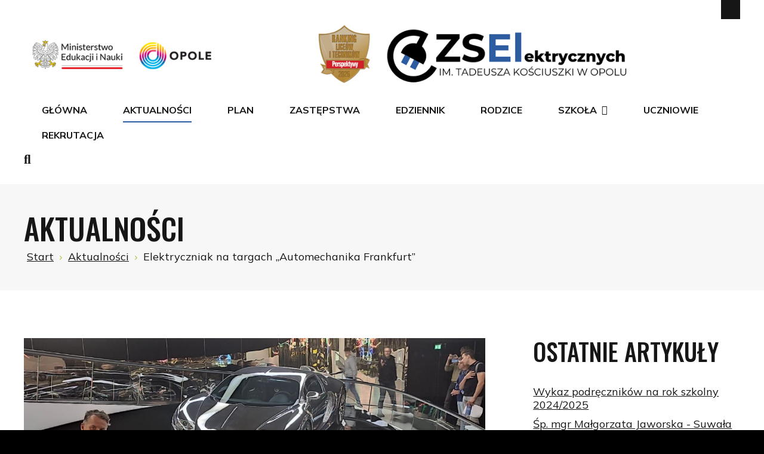

--- FILE ---
content_type: text/html; charset=utf-8
request_url: https://elektryk.opole.pl/aktualno%C5%9Bci/470-elektryczniak-na-targach-%E2%80%9Eautomechanika-frankfurt%E2%80%9D.html
body_size: 13124
content:
<!DOCTYPE html>
<html xmlns="http://www.w3.org/1999/xhtml" xml:lang="pl-pl" lang="pl-pl" dir="ltr">
<head>
<!-- Global site tag (gtag.js) - Google Analytics -->
<script async src="https://www.googletagmanager.com/gtag/js?id=G-EF8D058GE7"></script>
<script>
  window.dataLayer = window.dataLayer || [];
  function gtag(){dataLayer.push(arguments);}
  gtag('js', new Date());

  gtag('config', 'G-EF8D058GE7');
</script>
	<meta http-equiv="X-UA-Compatible" content="IE=edge">
<meta name="viewport" content="width=device-width, initial-scale=1.0" />
<meta charset="utf-8" />
	<base href="https://elektryk.opole.pl/aktualno%C5%9Bci/470-elektryczniak-na-targach-%E2%80%9Eautomechanika-frankfurt%E2%80%9D.html" />
	<meta name="author" content="Piotr" />
	<meta name="description" content="Zespół Szkół Elektrycznych im. Tadeusza Kościuszki w Opolu" />
	<meta name="generator" content="Joomla! - Open Source Content Management" />
	<title>Elektryczniak na targach „Automechanika Frankfurt”</title>
	<link href="https://elektryk.opole.pl/component/search/?Itemid=528&amp;catid=101&amp;id=470&amp;format=opensearch" rel="search" title="Szukaj Zespół Szkół Elektrycznych im. Tadeusza Kościuszki w Opolu" type="application/opensearchdescription+xml" />
	<link href="/media/sigplus/css/sigplus.min.css?v=b98ca72c4876f90d269db4a4f0ec0ea8" rel="stylesheet" />
	<link href="/media/sigplus/engines/boxplusx/css/boxplusx.min.css?v=035e25ce6546e42d4c95495456ee7325" rel="stylesheet" />
	<link href="/media/sigplus/engines/captionplus/css/captionplus.min.css?v=f922dc921df4f555de31b0e37cb17008" rel="stylesheet" />
	<link href="/plugins/system/jce/css/content.css?aa754b1f19c7df490be4b958cf085e7c" rel="stylesheet" />
	<link href="/plugins/system/ef4_jmframework/includes/assets/template/fontawesome5/css/all.min.css" rel="stylesheet" />
	<link href="/plugins/system/ef4_jmframework/includes/assets/template/fontawesome5/css/v4-shims.min.css" rel="stylesheet" />
	<link href="/templates/jm-eco-energy/css/bootstrap.17.css" rel="stylesheet" />
	<link href="/templates/jm-eco-energy/css/bootstrap_responsive.17.css" rel="stylesheet" />
	<link href="/templates/jm-eco-energy/css/template.17.css" rel="stylesheet" />
	<link href="/templates/jm-eco-energy/css/template_responsive.17.css" rel="stylesheet" />
	<link href="/templates/jm-eco-energy/css/night_version.17.css" rel="stylesheet" />
	<link href="/templates/jm-eco-energy/css/high_contrast.17.css" rel="stylesheet" />
	<link href="/templates/jm-eco-energy/css/font_switcher.17.css" rel="stylesheet" />
	<link href="//fonts.googleapis.com/css2?family=Mulish:wght@400;600;700&amp;family=Oswald:wght@500&amp;display=swap" rel="stylesheet" />
	<link href="/templates/jm-eco-energy/cache/template_params_5d37b67ebede846444777412087c063c.css" rel="stylesheet" />
	<link href="/modules/mod_jm_articles_category/assets/default.css" rel="stylesheet" />
	<link href="/modules/mod_jm_additional_features/assets/default.css" rel="stylesheet" />
	<link href="/modules/mod_jm_social_icons/assets/default.css" rel="stylesheet" />
	<link href="/modules/mod_djmegamenu/assets/css/animations.css?4.2.1.pro" rel="stylesheet" />
	<link href="/modules/mod_djmegamenu/assets/css/offcanvas_right.css?4.2.1.pro" rel="stylesheet" />
	<link href="/modules/mod_djmegamenu/mobilethemes/light/djmobilemenu.css?4.2.1.pro" rel="stylesheet" />
	<link href="/templates/jm-eco-energy/css/djmegamenu.17.css" rel="stylesheet" />
	<link href="/templates/jm-eco-energy/css/custom.17.css" rel="stylesheet" />
	<style>
#boxplusx_sigplus_1001 .boxplusx-dialog, #boxplusx_sigplus_1001 .boxplusx-detail {
background-color:rgba(255,255,255,0.8);
color:#000;
}
#boxplusx_sigplus_1001 .boxplusx-detail td {
border-color:#000;
}
#boxplusx_sigplus_1001 .boxplusx-navigation {
height:60px;
}
#boxplusx_sigplus_1001 .boxplusx-navitem {
width:60px;
}
#boxplusx_sigplus_1001 .boxplusx-dialog.boxplusx-animation {
transition-timing-function:cubic-bezier(0.445, 0.05, 0.55, 0.95);
}
.dj-hideitem { display: none !important; }

		@media (min-width: 980px) {
			#dj-megamenu186mobile { display: none; }
		}
		@media (max-width: 979px) {
			#dj-megamenu186, #dj-megamenu186sticky, #dj-megamenu186placeholder { display: none !important; }
		}
	div.mod_search368 input[type="search"]{ width:auto; }.dj-megamenu-override li.dj-up a.dj-up_a span.dj-icon { display: inline-block; }.dj-megamenu-override li div.dj-subwrap .dj-subwrap-in:after { content: ''; display: table; clear: both; }div.mod_search187 input[type="search"]{ width:auto; }
	</style>
	<script src="/media/jui/js/jquery.min.js"></script>
	<script src="/media/jui/js/jquery-noconflict.js"></script>
	<script src="/media/system/js/caption.js?0476b1cf26576ed9a079026c360b269b"></script>
	<!--[if lt IE 9]><script src="/media/system/js/html5fallback.js?0476b1cf26576ed9a079026c360b269b"></script><![endif]-->
	<script src="/media/jui/js/jquery-migrate.min.js?0476b1cf26576ed9a079026c360b269b"></script>
	<script src="/media/jui/js/bootstrap.min.js?0476b1cf26576ed9a079026c360b269b"></script>
	<script src="/media/jui/js/jquery.ui.core.min.js?0476b1cf26576ed9a079026c360b269b"></script>
	<script src="/media/jui/js/jquery.ui.sortable.min.js?0476b1cf26576ed9a079026c360b269b"></script>
	<script src="/media/sigplus/js/initialization.min.js?v=ff9209edd7aaded4585815a2ef79c266" defer></script>
	<script src="/media/sigplus/engines/boxplusx/js/boxplusx.min.js?v=3e2584f0b5b2260c4d11215fc7164c3c" defer></script>
	<script src="/media/sigplus/engines/captionplus/js/captionplus.min.js?v=4276349473fd1ad57cc1605fe3670ca0" defer></script>
	<script src="/plugins/system/ef4_jmframework/includes/assets/template/js/layout.min.js"></script>
	<script src="/templates/jm-eco-energy/js/scripts.js"></script>
	<script src="/templates/jm-eco-energy/js/backtotop.js"></script>
	<script src="/templates/jm-eco-energy/js/jquery.cookie.js"></script>
	<script src="/templates/jm-eco-energy/js/fontswitcher.js"></script>
	<script src="/templates/jm-eco-energy/js/pagesettings.js"></script>
	<script src="/modules/mod_djmegamenu/assets/js/jquery.djmegamenu.min.js?4.2.1.pro" defer></script>
	<script src="/modules/mod_djmegamenu/assets/js/jquery.djmobilemenu.min.js?4.2.1.pro" defer></script>
	<script>
document.addEventListener("DOMContentLoaded", function () {
__sigplusInitialize("sigplus_1001");
__sigplusCaption("sigplus_1001", null, "{$text} ({$current}\/{$total})");
window.sigplus=window.sigplus||{};window.sigplus.lightbox=window.sigplus.lightbox||{};window.sigplus.lightbox["#sigplus_1001 a.sigplus-image"]=(new BoxPlusXDialog({"id":"boxplusx_sigplus_1001","slideshow":0,"autostart":false,"loop":true,"navigation":"bottom","protection":false,"dir":"ltr"})).bind(document.querySelectorAll("#sigplus_1001 a.sigplus-image"));
CaptionPlus.bind(document.querySelector("#sigplus_1001 ul"), {"download":false,"overlay":true,"position":"bottom","visibility":"mouseover"});
}, false);jQuery(function($){ initTooltips(); $("body").on("subform-row-add", initTooltips); function initTooltips (event, container) { container = container || document;$(container).find(".hasTooltip").tooltip({"html": true,"container": "body"});} });jQuery(window).on('load',  function() {
				new JCaption('img.caption');
			});window.cookiePath = '/';jQuery(document).ready(function(){
		jQuery('#jmm-add-features-348 [data-linked]').click(function() {
			document.location = jQuery(this).attr('data-linked');
		});
	});
	
	(function(){
		var cb = function() {
			var add = function(css, id) {
				if(document.getElementById(id)) return;
				var l = document.createElement('link'); l.rel = 'stylesheet'; l.id = id; l.href = css;
				var h = document.getElementsByTagName('head')[0]; h.appendChild(l);
			};add('/media/djextensions/css/animate.min.css', 'animate_min_css');add('/media/djextensions/css/animate.ext.css', 'animate_ext_css');
		}
		var raf = requestAnimationFrame || mozRequestAnimationFrame || webkitRequestAnimationFrame || msRequestAnimationFrame;
		if (raf) raf(cb);
		else window.addEventListener('load', cb);
	})();
	</script>
	<meta property="og:image" content="https://elektryk.opole.pl/cache/preview/ca0a407b225b5b15d1ed6a662d2e921c.jpg" />
	<meta property="og:image:width" content="1200" />
	<meta property="og:image:height" content="1600" />

	<link href="/templates/jm-eco-energy/images/favicon.ico" rel="Shortcut Icon" />
</head>
<body class=" fixed  top-bar     focus-border focus-mouse-off focus-sections-hc hover-border-hc"><div class="dj-offcanvas-wrapper"><div class="dj-offcanvas-pusher"><div class="dj-offcanvas-pusher-in">
	<div id="jm-allpage">
		<div id="jm-page">
																			
<header id="jm-bar-wrapp" class="" aria-label="Logo and navigation">
        			<div id="jm-logo-nav" class="jm-menu-center" tabindex="-1">
			<div  class="container-fluid">
                                    <button class="jm-wcag-icon btn">
                        <em class="fa fa-wheelchair-alt" aria-hidden="true"></em>
                        <span class="sr-only">WCAG settings</span>
                    </button>
                    <div id="jm-page-settings" class="jm-wcag-settings" role="navigation" aria-label="WCAG navigation">
                        <ul class="nav menu">
                                                            <li class="contrast">
                                    <ul>
                                        <li class="contrast-label jm-separator">Contrast                                        </li><li><button data-href="/aktualności.html?contrast=normal" class="jm-normal" title="Enable default mode."><span class="fa fa-sun-o" aria-hidden="true"></span><span class="sr-only">Default mode</span></button>
                                        </li><li>
                                            <button data-href="/aktualności.html?contrast=night" class="jm-night" title="Enable night mode."><span class="fa fa-moon-o" aria-hidden="true"></span><span class="sr-only">Night mode</span></button>
                                            </li><li>
                                            <button data-href="/aktualności.html?contrast=highcontrast" class="jm-highcontrast" title="Set high contrast black white mode"><span class="fa fa-eye" aria-hidden="true"></span><span class="sr-only">High contrast black white mode</span></button>
                                            </li><li><button data-href="/aktualności.html?contrast=highcontrast2" class="jm-highcontrast2" title="Set high contrast black yellow mode"><span class="fa fa-eye" aria-hidden="true"></span><span class="sr-only">High contrast black yellow mode</span></button>
                                            </li><li><button data-href="/aktualności.html?contrast=highcontrast3" class="jm-highcontrast3" title="Set high contrast yellow black mode"><span class="fa fa-eye" aria-hidden="true"></span><span class="sr-only">High contrast yellow black mode</span></button></li>
                                                                            </ul>
                                </li>
                                                                                        <li class="container-width">
                                    <ul>
                                        <li class="width-label jm-separator">Layout</li>
                                        <li><button data-href="/aktualności.html?width=fixed" class="jm-fixed" title="Enable fixed layout."><span class="fa fa-compress" aria-hidden="true"></span><span class="sr-only">Fixed layout</span></button></li>
                                        <li><button data-href="/aktualności.html?width=wide" class="jm-wide" title="Enable wide layout."><span class="fa fa-expand" aria-hidden="true"></span><span class="sr-only">Wide layout</span></button></li>
                                    </ul>
                                </li>
                                                                                        <li class="resizer">
                                    <ul>
                                        <li class="resizer-label jm-separator">Font</li>
                                        <li><button data-href="/aktualności.html?fontsize=70" class="jm-font-smaller" title="Smaller font"><span class="fa fa-minus-circle" aria-hidden="true"></span><span class="sr-only">Set smaller font</span></button></li>
                                        <li><button data-href="/aktualności.html?fontsize=130" class="jm-font-larger" title="Larger font"><span class="fa fa-plus-circle" aria-hidden="true"></span><span class="sr-only">Set larger font</span></button></li>
                                        <li><button class="jm-font-readable"><span class="fa fa-text-width" aria-hidden="true"></span><span class="sr-only">Make font more readable</span></button></li>
                                        <li><button data-href="/aktualności.html?fontsize=100" class="jm-font-normal" title="Default font"><span class="fa fa-undo" aria-hidden="true"></span><span class="sr-only">Set default font</span></button></li>
                                    </ul>
                                </li>
                                                    </ul>
                        <div role="tablist">
                            <button class="jm-wcag-close" role="tab">
                                <em class="fa fa-times" aria-hidden="true"></em>
                                <span class="sr-only">Close WCAG settings</span>
                            </button>
                        </div>
                    </div>
                				<div id="jm-logo-nav-in">
										<div id="jm-bar-left" class="pull-left">
						<div id="jm-logo-sitedesc">
							<div id="jm-logo-sitedesc-in">
																<div id="jm-logo">
									<a href="https://elektryk.opole.pl/">
																				<img src="https://elektryk.opole.pl/images/logo.png" alt="Elektryk Opole" />
																			</a>
								</div>
																							</div>
						</div>
					</div>
															<div id="jm-bar-right" class="pull-right ">
						<nav id="jm-top-menu-nav"  tabindex="-1" aria-label="Main menu navigation">
							<div class="jm-module-raw ">
<div class="dj-megamenu-wrapper" >
		<ul id="dj-megamenu186" class="dj-megamenu  dj-fa-0 dj-megamenu-override  horizontalMenu hasSubtitles " data-options='{"wrap":"jm-logo-nav-in","animIn":"fadeInUp","animOut":"zoomOut","animSpeed":"fast","openDelay":"250","closeDelay":"500","event":"mouseenter","eventClose":"mouseleave","fixed":"0","offset":"0","theme":"override","direction":"ltr","wcag":"1","overlay":0}' data-trigger="979" role="menubar">
		<li class="dj-up itemid435 first" role="none"><a class="dj-up_a  " href="/"  role="menuitem"><span >Główna</span></a></li><li class="dj-up itemid528 current active" role="none"><a class="dj-up_a active " href="/aktualności.html"  role="menuitem"><span >Aktualności</span></a></li><li class="dj-up itemid1100" role="none"><a class="dj-up_a  " href="http://plan.elektryk.opole.pl/"  role="menuitem"><span >Plan</span></a></li><li class="dj-up itemid1101" role="none"><a class="dj-up_a  " href="http://zastepstwa.elektryk.opole.pl/"  role="menuitem"><span >Zastępstwa</span></a></li><li class="dj-up itemid1104" role="none"><a class="dj-up_a  " href="https://uonetplus.vulcan.net.pl/op_opole"  role="menuitem"><span >eDziennik</span></a></li><li class="dj-up itemid1102" role="none"><a class="dj-up_a  " href="/rodzice.html"  role="menuitem"><span >Rodzice</span></a></li><li class="dj-up itemid1105 parent" role="none"><a class="dj-up_a  "  aria-haspopup="true" aria-expanded="false" href="#"  role="menuitem"><span class="dj-drop" >Szkoła<span class="arrow" aria-hidden="true"></span></span></a><div class="dj-subwrap  single_column subcols1" style=""><div class="dj-subwrap-in" style="width:240px;"><div class="dj-subcol" style="width:240px"><ul class="dj-submenu" role="menu"><li class="itemid1109 first" role="none"><a href="/szkoła/kalendarz.html"  role="menuitem">Kalendarz</a></li><li class="itemid1153" role="none"><a href="/szkoła/dyrekcja.html"  role="menuitem">Dyrekcja</a></li><li class="itemid1175" role="none"><a href="/szkoła/dyżur-dyrektorski.html"  role="menuitem">Dyżur Dyrektorski</a></li><li class="itemid989" role="none"><a href="/szkoła/kadra.html"  role="menuitem">Kadra</a></li><li class="itemid1113 parent" role="none"><a class="dj-more "  aria-haspopup="true" aria-expanded="false" href="#"  role="menuitem">Poczta<span class="arrow" aria-hidden="true"></span></a><div class="dj-subwrap  single_column subcols1" style=""><div class="dj-subwrap-in" style="width:240px;"><div class="dj-subcol" style="width:240px"><ul class="dj-submenu" role="menu"><li class="itemid1114 first" role="none"><a href="http://poczta.eszkola.opolskie.pl/"  role="menuitem">Eszkoła</a></li><li class="itemid1115" role="none"><a href="https://cyberfolks.pl/logowanie-poczta/"  role="menuitem">Elektryczniak</a></li></ul></div></div></div></li><li class="itemid1111" role="none"><a href="/szkoła/zajęcia-dodatkowe.html"  role="menuitem">Zajęcia dodatkowe</a></li><li class="itemid1126" role="none"><a href="/szkoła/dokumenty-szkolne.html"  role="menuitem">Dokumenty szkolne</a></li><li class="itemid1112" role="none"><a href="/szkoła/wsparcie.html"  role="menuitem">Wsparcie</a></li><li class="itemid1103" role="none"><a href="/szkoła/kierunki.html"  role="menuitem">Kierunki</a></li><li class="itemid1127 parent" role="none"><a class="dj-more "  aria-haspopup="true" aria-expanded="false" href="#"  role="menuitem">Biblioteka<span class="arrow" aria-hidden="true"></span></a><div class="dj-subwrap  single_column subcols1" style=""><div class="dj-subwrap-in" style="width:240px;"><div class="dj-subcol" style="width:240px"><ul class="dj-submenu" role="menu"><li class="itemid1163 first" role="none"><a href="/szkoła/biblioteka/o-nas.html"  role="menuitem">O nas</a></li><li class="itemid1164" role="none"><a href="/szkoła/biblioteka/regulamin.html"  role="menuitem">Regulamin</a></li><li class="itemid1165" role="none"><a href="/szkoła/biblioteka/katalog.html"  role="menuitem">Katalog</a></li><li class="itemid1166" role="none"><a href="/szkoła/biblioteka/polecamy.html"  role="menuitem">Polecamy</a></li><li class="itemid1167" role="none"><a href="/szkoła/biblioteka/wydarzenia.html"  role="menuitem">Wydarzenia</a></li></ul></div></div></div></li><li class="itemid1145" role="none"><a href="/szkoła/oferty-pracy.html"  role="menuitem">Oferty pracy</a></li><li class="itemid1152" role="none"><a href="https://odzse.slusarczyk.eu" target="_blank"  role="menuitem">Orkiestra </a></li><li class="itemid516" role="none"><a href="/szkoła/kontakt.html"  role="menuitem">Kontakt</a></li><li class="itemid1180 parent" role="none"><a class="dj-more "  aria-haspopup="true" aria-expanded="false" href="#"  role="menuitem">O szkole<span class="arrow" aria-hidden="true"></span></a><div class="dj-subwrap  single_column subcols1" style=""><div class="dj-subwrap-in" style="width:240px;"><div class="dj-subcol" style="width:240px"><ul class="dj-submenu" role="menu"><li class="itemid987 first" role="none"><a href="/szkoła/o-szkole/o-nas.html"  role="menuitem">O nas</a></li><li class="itemid1106" role="none"><a href="/szkoła/o-szkole/patron.html"  role="menuitem">Patron</a></li><li class="itemid1107" role="none"><a href="/szkoła/o-szkole/historia.html"  role="menuitem">Historia</a></li><li class="itemid1176" role="none"><a href="/szkoła/o-szkole/hymn-szkoły.html"  role="menuitem">Hymn szkoły</a></li><li class="itemid1143" role="none"><a href="https://zselek-opole.ssdip.bip.gov.pl/"  role="menuitem">BIP</a></li><li class="itemid1173" role="none"><a href="/szkoła/o-szkole/rodo.html"  role="menuitem">RODO</a></li><li class="itemid1144" role="none"><a href="https://elektryk.opole.pl/archiwum/"  role="menuitem">Archiwum</a></li></ul></div></div></div></li></ul></div></div></div></li><li class="dj-up itemid1108" role="none"><a class="dj-up_a  " href="/uczniowie.html"  role="menuitem"><span >Uczniowie</span></a></li><li class="dj-up itemid1179" role="none"><a class="dj-up_a  " href="/rekrutacja-elektryczniak.html"  role="menuitem"><span >Rekrutacja</span></a></li></ul>
			<div id="dj-megamenu186mobile" class="dj-megamenu-offcanvas dj-megamenu-offcanvas-light hasSubtitles ">
			<a href="#" class="dj-mobile-open-btn" aria-label="Open mobile menu"><span class="fa fa-bars" aria-hidden="true"></span></a>			<aside id="dj-megamenu186offcanvas" class="dj-offcanvas dj-fa-0 dj-offcanvas-light hasSubtitles " data-effect="1" aria-hidden="true">
				<div class="dj-offcanvas-top">
					<a href="#" class="dj-offcanvas-close-btn" aria-label="Close mobile menu"><span class="fa fa-close" aria-hidden="true"></span></a>
				</div>
												<div class="dj-offcanvas-content">
					<ul class="dj-mobile-nav dj-mobile-light hasSubtitles ">
<li class="dj-mobileitem itemid-435"><a href="/" >Główna</a></li><li class="dj-mobileitem itemid-528 current active"><a href="/aktualności.html" >Aktualności</a></li><li class="dj-mobileitem itemid-1100"><a href="http://plan.elektryk.opole.pl/" >Plan</a></li><li class="dj-mobileitem itemid-1101"><a href="http://zastepstwa.elektryk.opole.pl/" >Zastępstwa</a></li><li class="dj-mobileitem itemid-1104"><a href="https://uonetplus.vulcan.net.pl/op_opole" >eDziennik</a></li><li class="dj-mobileitem itemid-1102"><a href="/rodzice.html" >Rodzice</a></li><li class="dj-mobileitem itemid-1105 deeper parent"><a href="#" >Szkoła</a><ul class="dj-mobile-nav-child"><li class="dj-mobileitem itemid-1109"><a href="/szkoła/kalendarz.html" >Kalendarz</a></li><li class="dj-mobileitem itemid-1153"><a href="/szkoła/dyrekcja.html" >Dyrekcja</a></li><li class="dj-mobileitem itemid-1175"><a href="/szkoła/dyżur-dyrektorski.html" >Dyżur Dyrektorski</a></li><li class="dj-mobileitem itemid-989"><a href="/szkoła/kadra.html" >Kadra</a></li><li class="dj-mobileitem itemid-1113 deeper parent"><a href="#" >Poczta</a><ul class="dj-mobile-nav-child"><li class="dj-mobileitem itemid-1114"><a href="http://poczta.eszkola.opolskie.pl/" >Eszkoła</a></li><li class="dj-mobileitem itemid-1115"><a href="https://cyberfolks.pl/logowanie-poczta/" >Elektryczniak</a></li></ul></li><li class="dj-mobileitem itemid-1111"><a href="/szkoła/zajęcia-dodatkowe.html" >Zajęcia dodatkowe</a></li><li class="dj-mobileitem itemid-1126"><a href="/szkoła/dokumenty-szkolne.html" >Dokumenty szkolne</a></li><li class="dj-mobileitem itemid-1112"><a href="/szkoła/wsparcie.html" >Wsparcie</a></li><li class="dj-mobileitem itemid-1103"><a href="/szkoła/kierunki.html" >Kierunki</a></li><li class="dj-mobileitem itemid-1127 deeper parent"><a href="#" >Biblioteka</a><ul class="dj-mobile-nav-child"><li class="dj-mobileitem itemid-1163"><a href="/szkoła/biblioteka/o-nas.html" >O nas</a></li><li class="dj-mobileitem itemid-1164"><a href="/szkoła/biblioteka/regulamin.html" >Regulamin</a></li><li class="dj-mobileitem itemid-1165"><a href="/szkoła/biblioteka/katalog.html" >Katalog</a></li><li class="dj-mobileitem itemid-1166"><a href="/szkoła/biblioteka/polecamy.html" >Polecamy</a></li><li class="dj-mobileitem itemid-1167"><a href="/szkoła/biblioteka/wydarzenia.html" >Wydarzenia</a></li></ul></li><li class="dj-mobileitem itemid-1145"><a href="/szkoła/oferty-pracy.html" >Oferty pracy</a></li><li class="dj-mobileitem itemid-1152"><a href="https://odzse.slusarczyk.eu" target="_blank" >Orkiestra </a></li><li class="dj-mobileitem itemid-516"><a href="/szkoła/kontakt.html" >Kontakt</a></li><li class="dj-mobileitem itemid-1180 deeper parent"><a href="#" >O szkole</a><ul class="dj-mobile-nav-child"><li class="dj-mobileitem itemid-987"><a href="/szkoła/o-szkole/o-nas.html" >O nas</a></li><li class="dj-mobileitem itemid-1106"><a href="/szkoła/o-szkole/patron.html" >Patron</a></li><li class="dj-mobileitem itemid-1107"><a href="/szkoła/o-szkole/historia.html" >Historia</a></li><li class="dj-mobileitem itemid-1176"><a href="/szkoła/o-szkole/hymn-szkoły.html" >Hymn szkoły</a></li><li class="dj-mobileitem itemid-1143"><a href="https://zselek-opole.ssdip.bip.gov.pl/" >BIP</a></li><li class="dj-mobileitem itemid-1173"><a href="/szkoła/o-szkole/rodo.html" >RODO</a></li><li class="dj-mobileitem itemid-1144"><a href="https://elektryk.opole.pl/archiwum/" >Archiwum</a></li></ul></li></ul></li><li class="dj-mobileitem itemid-1108"><a href="/uczniowie.html" >Uczniowie</a></li><li class="dj-mobileitem itemid-1179"><a href="/rekrutacja-elektryczniak.html" >Rekrutacja</a></li></ul>
				</div>
									<div class="dj-offcanvas-modules">
								<div class="moduletable">
						<div class="search mod_search368">
	<form action="/aktualności.html" method="post" class="form-inline" role="search">
		<label for="mod-search-searchword368" class="element-invisible">Szukaj...</label> <input name="searchword" id="mod-search-searchword368" maxlength="200"  class="inputbox search-query input-medium" type="search" size="20" placeholder="Szukaj..." /> <button class="button btn btn-primary" onclick="this.form.searchword.focus();">Szukaj</button>		<input type="hidden" name="task" value="search" />
		<input type="hidden" name="option" value="com_search" />
		<input type="hidden" name="Itemid" value="528" />
	</form>
</div>
		</div>
						</div>
							</aside>
		</div>
	</div></div><div class="jm-module-raw  search-ms visible-desktop"><div class="search search-ms visible-desktop mod_search187">
	<form action="/aktualności.html" method="post" class="form-inline" role="search">
		<label for="mod-search-searchword187" class="element-invisible">Szukaj...</label> <input name="searchword" id="mod-search-searchword187" maxlength="200"  class="inputbox search-query input-medium" type="search" size="20" placeholder="Szukaj..." /> <button class="button btn btn-primary" onclick="this.form.searchword.focus();">Szukaj</button>		<input type="hidden" name="task" value="search" />
		<input type="hidden" name="option" value="com_search" />
		<input type="hidden" name="Itemid" value="528" />
	</form>
</div>
</div>
						</nav>
					</div>
									</div>
			</div>
		</div>
	</header>
							<div id="jm-system-message" role="alert" aria-live="assertive"><div class="container-fluid"><div id="system-message-container">
	</div>
</div></div>							
 
							
							
							
							
    <div id="jm-breadcrumbs" class="" role="navigation" aria-label="Breadcrumb navigation" tabindex="-1">
        <div class="container-fluid">
            <div class="jm-module   margin-ms"><div class="jm-module-in"><h1 class="jm-title "><span>Aktualności</span></h1><div class="jm-module-content clearfix ">

<div class="custom  margin-ms"  >
	</div>
</div></div></div><div class="jm-module   margin-ms"><div class="jm-module-in"><div class="jm-module-content clearfix notitle"><div aria-label="Breadcrumbs" role="navigation">
	<ul itemscope itemtype="https://schema.org/BreadcrumbList" class="breadcrumb  margin-ms">
					<li class="active">
				<span class="divider icon-location"></span>
			</li>
		
						<li itemprop="itemListElement" itemscope itemtype="https://schema.org/ListItem">
											<a itemprop="item" href="/" class="pathway"><span itemprop="name">Start</span></a>
					
											<span class="divider">
							<img src="/templates/jm-eco-energy/images/system/arrow.png" alt="" />						</span>
										<meta itemprop="position" content="1">
				</li>
							<li itemprop="itemListElement" itemscope itemtype="https://schema.org/ListItem">
											<a itemprop="item" href="/aktualności.html" class="pathway"><span itemprop="name">Aktualności</span></a>
					
											<span class="divider">
							<img src="/templates/jm-eco-energy/images/system/arrow.png" alt="" />						</span>
										<meta itemprop="position" content="2">
				</li>
							<li itemprop="itemListElement" itemscope itemtype="https://schema.org/ListItem" class="active">
					<span itemprop="name">
						Elektryczniak na targach „Automechanika Frankfurt”					</span>
					<meta itemprop="position" content="3">
				</li>
				</ul>
</div>
</div></div></div>
        </div>
    </div>
							 
<div id="jm-main"  tabindex="-1">
	<div class="container-fluid">
		<div class="row-fluid">
			<div id="jm-content" class="span8" data-xtablet="span12" data-tablet="span12" data-mobile="span12">
												<main id="jm-maincontent">
					<div class="item-page" itemscope itemtype="https://schema.org/Article">
	<meta itemprop="inLanguage" content="pl-PL" />
        		<div class="pull-none item-image"> <img
		 src="/images/aktualnosci/targi-frankfurt-2022.jpg" alt="" itemprop="image"/> </div>
        
		
			<div class="page-header">
		<h1 itemprop="headline">
			Elektryczniak na targach „Automechanika Frankfurt”		</h1>
							</div>
					
		
						<dl class="article-info muted">

		
			<dt class="article-info-term">
									Szczegóły							</dt>

			
			
										<dd class="category-name">
																		Kategoria: <a href="/aktualności.html" itemprop="genre">Aktualności</a>							</dd>			
			
			
		
												<dd class="create">
					<span class="icon-calendar" aria-hidden="true"></span>
					<time datetime="2022-09-17T10:23:16+02:00" itemprop="dateCreated">
						Utworzono: 17 wrzesień 2022					</time>
			</dd>			
			
						</dl>
	
<!--	--><!--		--><!---->
<!--		--><!--	-->
		
							<div itemprop="articleBody">
		<p style="text-align: justify;">W dniach 14-17.09.2022r. pięciu uczniów naszego Technikum pod opieką Marka Małeckiego wzięło udział w międzynarodowych targach motoryzacyjnych we Frankfurcie nad Menem.</p>
 
<p style="text-align: justify;">Po dwuletniej przerwie związanej z pandemią branża motoryzacyjna powróciła stacjonarnie do Frankfurtu. Tegoroczni wystawcy zaprezentowali się w następujących kategoriach:</p>
<p style="text-align: justify;">• E-Mobility (elektromobilność),<br />• Data &amp; Connectivity (dane i połączenia sieciowe),<br />• Workshop &amp; Service Solutions (rozwiązania do naprawy i konserwacji),<br />• Parts &amp; Technology Solutions (części i innowacyjne technologie),<br />• Body &amp; Paint (nadwozia i lakierowanie),<br />• Car Wash &amp; Care (myjnie samochodowe i środki do pielęgnacji),<br />• Accessories &amp; Customizing (akcesoria i tuning),<br />• Commercial Vehicles (pojazdy użytkowe)<br />• Motorcycle (jednoślady).<br />Produkty prezentowane na targach Automechanika podzielone są na kilka kategorii: części i podzespoły, elektronika i systemy, naprawa i konserwacja, akcesoria i tuning, stacje kontroli pojazdów i myjnie samochodowe, a także rozwiązania z branży IT i zarządzanie. <br />Podczas zwiedzania targów uczniowie mogli podziwiać premierowe produkty, dominowały projekty związane z aktualnymi branżowymi trendami. Każdy z wystawców starał się nawiązać do tematu elektromobilności i zaprezentować na wystawie przynajmniej jeden produkt dla pojazdów elektrycznych lub hybrydowych. Uczniowie brali udział w różnego rodzaju konkursach gdzie zdobywali nagrody a także zostali obdarowani przez wystawców gadżetami mającymi związek z tematyką targów.<br />Ponadto uczniowie zwiedzali miasto Magdeburg (starówkę, jak również Katedrę Świętego Maurycego i Świętej Katarzyny). Uczniowie brali także udział w spotkaniu integracyjno - informacyjnym z przedstawicielem Instytucji Otoczenia Biznesu w Magdeburgu, na którym poznali zasady biznesowej i gospodarczej współpracy polsko-niemieckiej, zadając prowadzącym szereg różnych pytań.<br />Podczas trzydniowej wycieczki do Niemiec udało się również odwiedzić jedną z głównych atrakcji Wolfsburga - Autostadt. Jest to muzeum na świeżym powietrzu i park rozrywki poświęcony samochodom, który obejmuje pawilony różnych marek samochodów, ale także planetarium. W każdej z dwóch szklanych wież o przeźroczystych ścianach mieści się na 20 piętrach po około 500 nowych samochodów, przygotowanych do odbioru przez klientów w ciągu najbliższych dni. Wieże mają 48 metrów wysokości. „Miejsce narodzin Volkswagena” zrobiło na uczniach ogromne wrażenie, z fascynacją przemierzali teren muzeum z pomocą polskojęzycznego przewodnika. <br />Muzeum Autostadt odwiedzane rocznie jest przez ponad 2 miliony ludzi, co czyni je jedną z najpopularniejszych destynacji turystycznych w Niemczech. Określa się jako miejsce, które każdy fan motoryzacji powinien zobaczyć.</p>
<p><div id="sigplus_1001" class="sigplus-gallery sigplus-center sigplus-lightbox-boxplusx"><noscript class="sigplus-gallery"><ul><li><a class="sigplus-image" href="/images/galeria/targi-09-2022/targi-09-2022-_1_.jpg"><img class="sigplus-preview" src="/cache/preview/e6dc98ddefdfefa9fa32fa1c729c45b5.jpg" width="150" height="200" alt="" srcset="/cache/preview/ca0a407b225b5b15d1ed6a662d2e921c.jpg 300w, /cache/preview/e6dc98ddefdfefa9fa32fa1c729c45b5.jpg 150w, /cache/thumb/2935668d10808eed8d57ea73031a9c30.jpg 45w" sizes="150px" /></a><div class="sigplus-summary"></div></li><li><a class="sigplus-image" href="/images/galeria/targi-09-2022/targi-09-2022-_1_.png"><img class="sigplus-preview" src="/cache/preview/15984c5dfd69d63fd97ec749e1e15dfb.png" width="200" height="133" alt="" srcset="/cache/preview/fbf3c0fdc5074700b3af14afcaf80a17.png 400w, /cache/preview/15984c5dfd69d63fd97ec749e1e15dfb.png 200w, /cache/thumb/843f108cfaa31ca721f6c260f86a11ec.png 60w" sizes="200px" /></a><div class="sigplus-summary"></div></li><li><a class="sigplus-image" href="/images/galeria/targi-09-2022/targi-09-2022-_2_.jpg"><img class="sigplus-preview" src="/cache/preview/7c3bc0798a37f2eb7001d73770fb2e0a.jpg" width="150" height="200" alt="" srcset="/cache/preview/db394946c0fce0ac41e9251a5eb0b0df.jpg 300w, /cache/preview/7c3bc0798a37f2eb7001d73770fb2e0a.jpg 150w, /cache/thumb/60173fe0da0b3353825621d8deed3d5b.jpg 45w" sizes="150px" /></a><div class="sigplus-summary"></div></li><li><a class="sigplus-image" href="/images/galeria/targi-09-2022/targi-09-2022-_3_.jpg"><img class="sigplus-preview" src="/cache/preview/3f4b619e5d9945f37c4bed083dd0fcfa.jpg" width="150" height="200" alt="" srcset="/cache/preview/f55e6722484e3b9c5d5cbac8b5a1e083.jpg 300w, /cache/preview/3f4b619e5d9945f37c4bed083dd0fcfa.jpg 150w, /cache/thumb/f074fd982f85c2965a1d335232413264.jpg 45w" sizes="150px" /></a><div class="sigplus-summary"></div></li><li><a class="sigplus-image" href="/images/galeria/targi-09-2022/targi-09-2022-_5_.jpg"><img class="sigplus-preview" src="/cache/preview/7a133a3bbdd044143a95f1612f0c56c8.jpg" width="150" height="200" alt="" srcset="/cache/preview/ce065fdb6750b809f5b585258bf00d1b.jpg 300w, /cache/preview/7a133a3bbdd044143a95f1612f0c56c8.jpg 150w, /cache/thumb/76ba5b2384e59b78ae3504c98de06825.jpg 45w" sizes="150px" /></a><div class="sigplus-summary"></div></li><li><a class="sigplus-image" href="/images/galeria/targi-09-2022/targi-09-2022-_6_.jpg"><img class="sigplus-preview" src="/cache/preview/b0808c475f33740dc15a6766b4a48b08.jpg" width="200" height="150" alt="" srcset="/cache/preview/4e64a412fb6384199aa6629a85a0020f.jpg 400w, /cache/preview/b0808c475f33740dc15a6766b4a48b08.jpg 200w, /cache/thumb/ddb0ce1752fc1a12a4e7dde6d20c9a69.jpg 60w" sizes="200px" /></a><div class="sigplus-summary"></div></li><li><a class="sigplus-image" href="/images/galeria/targi-09-2022/targi-09-2022-_7_.jpg"><img class="sigplus-preview" src="/cache/preview/923d34ae14ec28b3519c2c9bad7f5510.jpg" width="200" height="150" alt="" srcset="/cache/preview/e36a49e71cf463db95a2057d1ac5c5c3.jpg 400w, /cache/preview/923d34ae14ec28b3519c2c9bad7f5510.jpg 200w, /cache/thumb/002c85e9ad42f942484e227ec09a3ef5.jpg 60w" sizes="200px" /></a><div class="sigplus-summary"></div></li><li><a class="sigplus-image" href="/images/galeria/targi-09-2022/targi-09-2022-_8_.jpg"><img class="sigplus-preview" src="/cache/preview/9b4752611ab12515fd2e791832c9a8cf.jpg" width="200" height="150" alt="" srcset="/cache/preview/b19ecc07d83350135d31f97652a2d7f0.jpg 400w, /cache/preview/9b4752611ab12515fd2e791832c9a8cf.jpg 200w, /cache/thumb/e4d2c36934856d8efeee6db59a309ce9.jpg 60w" sizes="200px" /></a><div class="sigplus-summary"></div></li></ul></noscript></div></p>
<p>&nbsp;</p>	</div>

	
        
	<ul class="pager pagenav">
	<li class="previous">
		<a class="hasTooltip" title="Podsumowanie Ekspedycji 9 do Grecji Szkolnego Klubu Górskiego" aria-label="Poprzedni artykuł: Podsumowanie Ekspedycji 9 do Grecji Szkolnego Klubu Górskiego" href="/aktualności/469-podsumowanie-ekspedycji-9-do-grecji-szkolnego-klubu-górskiego.html" rel="prev">
			<span class="icon-chevron-left" aria-hidden="true"></span> <span aria-hidden="true">Poprzedni artykuł</span>		</a>
	</li>
	<li class="next">
		<a class="hasTooltip" title="Witamy w szkole również Rodziców" aria-label="Następny artykuł: Witamy w szkole również Rodziców" href="/aktualności/464-witamy-w-szkole-również-rodziców.html" rel="next">
			<span aria-hidden="true">Następny artykuł</span> <span class="icon-chevron-right" aria-hidden="true"></span>		</a>
	</li>
</ul>
							</div>
				</main>
											</div>
									<aside id="jm-right" role="complementary" class="span4" data-xtablet="span12 first-span" data-tablet="span12 first-span" data-mobile="span12 first-span" role="complementary" aria-label="Right column navigation">
				<div class="">
					<div class="jm-module  nav menu"><div class="jm-module-in"><h2 class="jm-title "><span>Ostatnie</span> artykuły</h2><div class="jm-module-content clearfix "><ul class="mostread nav menu mod-list">
	<li itemscope itemtype="https://schema.org/Article">
		<a href="/aktualności/454-wykaz-podręczników-2024.html" itemprop="url">
			<span itemprop="name">
				Wykaz podręczników na rok szkolny 2024/2025			</span>
		</a>
	</li>
	<li itemscope itemtype="https://schema.org/Article">
		<a href="/aktualności/350-śp-mgr-małgorzata-jaworska-suwała.html" itemprop="url">
			<span itemprop="name">
				Śp. mgr Małgorzata Jaworska - Suwała			</span>
		</a>
	</li>
	<li itemscope itemtype="https://schema.org/Article">
		<a href="/aktualności/457-inauguracja-roku-szkolnego-2022-2023.html" itemprop="url">
			<span itemprop="name">
				Inauguracja Roku Szkolnego 2022/2023			</span>
		</a>
	</li>
	<li itemscope itemtype="https://schema.org/Article">
		<a href="/aktualności/341-ranking-techników-–-perspektywy-2022.html" itemprop="url">
			<span itemprop="name">
				Ranking techników – Perspektywy 2022			</span>
		</a>
	</li>
	<li itemscope itemtype="https://schema.org/Article">
		<a href="/aktualności/334-terminy-egzaminów-zawodowych.html" itemprop="url">
			<span itemprop="name">
				Terminy egzaminów zawodowych 			</span>
		</a>
	</li>
</ul>
</div></div></div><div class="jm-module  tags-ms"><div class="jm-module-in"><h3 class="jm-title "><span>Popularne</span> tagi</h3><div class="jm-module-content clearfix "><div class="tagspopular tags-ms tagscloud tags-ms">
		<span class="tag">
			<a class="tag-name" style="font-size: 2em" href="/component/tags/tag/wydarzenia.html">
				Wydarzenia</a>
					</span>
			<span class="tag">
			<a class="tag-name" style="font-size: 1.4157894736842em" href="/component/tags/tag/koła-zainteresowań.html">
				Koła zainteresowań</a>
					</span>
			<span class="tag">
			<a class="tag-name" style="font-size: 1.2526315789474em" href="/component/tags/tag/komunikaty.html">
				Komunikaty</a>
					</span>
			<span class="tag">
			<a class="tag-name" style="font-size: 1.1754385964912em" href="/component/tags/tag/sport.html">
				Sport</a>
					</span>
			<span class="tag">
			<a class="tag-name" style="font-size: 1.1684210526316em" href="/component/tags/tag/orkiestra.html">
				Orkiestra</a>
					</span>
			<span class="tag">
			<a class="tag-name" style="font-size: 1.1508771929825em" href="/component/tags/tag/wycieczki.html">
				Wycieczki</a>
					</span>
			<span class="tag">
			<a class="tag-name" style="font-size: 1.0824561403509em" href="/component/tags/tag/biblioteka.html">
				Biblioteka</a>
					</span>
			<span class="tag">
			<a class="tag-name" style="font-size: 1.0754385964912em" href="/component/tags/tag/wolontariat.html">
				Wolontariat</a>
					</span>
			<span class="tag">
			<a class="tag-name" style="font-size: 1.0385964912281em" href="/component/tags/tag/konkursy.html">
				Konkursy</a>
					</span>
			<span class="tag">
			<a class="tag-name" style="font-size: 1.0315789473684em" href="/component/tags/tag/wiedza.html">
				Wiedza</a>
					</span>
			<span class="tag">
			<a class="tag-name" style="font-size: 1.0280701754386em" href="/component/tags/tag/szkolny-klub-górski.html">
				Szkolny Klub Górski</a>
					</span>
			<span class="tag">
			<a class="tag-name" style="font-size: 1.0263157894737em" href="/component/tags/tag/historia.html">
				Historia</a>
					</span>
			<span class="tag">
			<a class="tag-name" style="font-size: 1.0245614035088em" href="/component/tags/tag/z-życia-szkoły.html">
				Z życia szkoły</a>
					</span>
			<span class="tag">
			<a class="tag-name" style="font-size: 1.019298245614em" href="/component/tags/tag/olimpiady-i-konkursy.html">
				Olimpiady i konkursy</a>
					</span>
			<span class="tag">
			<a class="tag-name" style="font-size: 1.0175438596491em" href="/component/tags/tag/szkolne-koło-szachowe.html">
				Szkolne Koło Szachowe</a>
					</span>
			<span class="tag">
			<a class="tag-name" style="font-size: 1.0087719298246em" href="/component/tags/tag/szkolne-koło-pck.html">
				Szkolne Koło PCK</a>
					</span>
			<span class="tag">
			<a class="tag-name" style="font-size: 1.0017543859649em" href="/component/tags/tag/liga-obrony-kraju.html">
				Liga Obrony Kraju</a>
					</span>
			<span class="tag">
			<a class="tag-name" style="font-size: 1em" href="/component/tags/tag/projekty.html">
				Projekty</a>
					</span>
			<span class="tag">
			<a class="tag-name" style="font-size: 1em" href="/component/tags/tag/rekrutacja.html">
				Rekrutacja</a>
					</span>
	</div>
</div></div></div><div class="jm-module "><div class="jm-module-in"><h3 class="jm-title "><span>Ostatnie</span> wydarzenia</h3><div class="jm-module-content clearfix "><div id="jm-category-module-344" class="jm-category-module clearfix   default ">
						<div class="jmm-group jmm-group1">
				<div class="jmm-rows rows-1 ">
					<div class="jmm-row row-0 ">

												<div class="jmm-item jmm-item1">

							<div class="jmm-image mod-article-image pull-left"><img src="/images/mod_jm_articles_category/mod344/intro_r_100x100/814_final-olimpiady-technicznej-04-2024_4.jpg" alt="" /></div><a class="jmm-title mod-articles-category-title " href="/aktualności/814-finał-50-olimpiady-wiedzy-technicznej-–-inżynieria-w-elektroenergetyce.html"> Finał 50 Olimpiady Wiedzy Technicznej – inżynieria w elektroenergetyce</a><span class="jmm-date mod-articles-category-date">2024-04-08 15:31:05</span><p class="jmm-intortext mod-articles-category-introtext">&nbsp;Wyniki tegorocznej olimpiady będą znane 20 kwietnia 2024 r.</p>
						</div>
											</div>
				</div>
			</div>
					<div class="jmm-group jmm-group2">
				<div class="jmm-rows rows-1 ">
					<div class="jmm-row row-0 ">

						</div><div class="jmm-row row-1 ">						<div class="jmm-item jmm-item2">

							<div class="jmm-image mod-article-image pull-left"><img src="/images/mod_jm_articles_category/mod344/intro_r_100x100/1160_nagorda-prezydenta-2025_3.jpg" alt="" /></div><a class="jmm-title mod-articles-category-title " href="/aktualności/1160-nagrody-prezydenta-miasta-opola.html"> Nagrody Prezydenta Miasta Opola</a><span class="jmm-date mod-articles-category-date">2025-10-08 18:23:16</span><p class="jmm-intortext mod-articles-category-introtext">W poniedziałek 6 października 2025r. Natalia Skowron i Damian Schnober, nauczyciele Zespołu Szkół...</p>
						</div>
											</div>
				</div>
			</div>
					<div class="jmm-group jmm-group3">
				<div class="jmm-rows rows-1 ">
					<div class="jmm-row row-1 ">

						</div><div class="jmm-row row-2 ">						<div class="jmm-item jmm-item3">

							<div class="jmm-image mod-article-image pull-left"><img src="/images/mod_jm_articles_category/mod344/intro_r_100x100/1189_forum-wolontariatu-2025_4.jpg" alt="" /></div><a class="jmm-title mod-articles-category-title " href="/aktualności/1189-iv-opolskie-forum-wolontariatu.html"> IV Opolskie Forum Wolontariatu</a><span class="jmm-date mod-articles-category-date">2025-11-07 08:23:16</span><p class="jmm-intortext mod-articles-category-introtext">Udział w Forum był dobrze spędzonym czasem.</p>
						</div>
						</div><div class="jmm-row row-3 ">						<div class="jmm-item jmm-item4">

							<div class="jmm-image mod-article-image pull-left"><img src="/images/mod_jm_articles_category/mod344/intro_r_100x100/1200_mlodziezowa-rada-miasta-2025_1.jpg" alt="" /></div><a class="jmm-title mod-articles-category-title " href="/aktualności/1200-młodzieżowa-rada-miasta.html"> Młodzieżowa Rada Miasta</a><span class="jmm-date mod-articles-category-date">2025-11-18 18:23:16</span><p class="jmm-intortext mod-articles-category-introtext">Gratulujemy i życzymy owocnej pracy.</p>
						</div>
											</div>
				</div>
			</div>
		
	
		</div>
</div></div></div><div class="jm-module  item-button-ms"><div class="jm-module-in"><div class="jm-module-content clearfix notitle">
<div id="jmm-add-features-348" class="jmm-add-features default iposition-def-left  item-button-ms">
	<div class="jmm-add-features-in">
		<div class="jmm-items rows-1">
				<div class="jmm-row row-0">
				
				<div class="jmm-item item-1 ">
					<div class="jmm-item-in">
	
					<div class="jmm-icon custom"><div class="jmm-icon-in" data-linked="https://adfs.eszkola.opolskie.pl/adfs/ls/?wa=wsignin1.0&wtrealm=http%3a%2f%2fcufs.eszkola.opolskie.pl%2fopole%2fAccount%2fLogOn&wctx=rm%3d0%26id%3deSzkola%26ru%3d%252fopole%252fFS%252fLS%253fwa%253dwsignin1.0%2526wtrealm%253dhttps%25253a%25252f%25252fuonetplus.eszkola.opolskie.pl%25252fopole%25252fLoginEndpoint.aspx%2526wctx%253dhttps%25253a%25252f%25252fuonetplus.eszkola.opolskie.pl%25252fopole%25252fLoginEndpoint.aspx&wct=2021-08-01T21%3a21%3a13Z"><span class="fa fa-laptop fa-2x" aria-hidden="true"></span></div></div>
										<div class="jmm-description">
													<div class="jmm-title">
																	<a href="https://adfs.eszkola.opolskie.pl/adfs/ls/?wa=wsignin1.0&wtrealm=http%3a%2f%2fcufs.eszkola.opolskie.pl%2fopole%2fAccount%2fLogOn&wctx=rm%3d0%26id%3deSzkola%26ru%3d%252fopole%252fFS%252fLS%253fwa%253dwsignin1.0%2526wtrealm%253dhttps%25253a%25252f%25252fuonetplus.eszkola.opolskie.pl%25252fopole%25252fLoginEndpoint.aspx%2526wctx%253dhttps%25253a%25252f%25252fuonetplus.eszkola.opolskie.pl%25252fopole%25252fLoginEndpoint.aspx&wct=2021-08-01T21%3a21%3a13Z">
								
									E DZIENNIK
																	</a>
								
							</div>
						
													<div class="jmm-text">Oceny i obecności</div>
																	</div>
					
					</div>
				</div>

				</div><div class="jmm-row row-1">
				<div class="jmm-item item-2 ">
					<div class="jmm-item-in">
	
					<div class="jmm-icon custom"><div class="jmm-icon-in" data-linked="http://plan.elektryk.opole.pl/"><span class="fa fa-bell-o fa-2x" aria-hidden="true"></span></div></div>
										<div class="jmm-description">
													<div class="jmm-title">
																	<a href="http://plan.elektryk.opole.pl/">
								
									PLAN LEKCJI
																	</a>
								
							</div>
						
													<div class="jmm-text">Elektroniczny plan zajęć</div>
																	</div>
					
					</div>
				</div>

				</div><div class="jmm-row row-2">
				<div class="jmm-item item-3 ">
					<div class="jmm-item-in">
	
					<div class="jmm-icon custom"><div class="jmm-icon-in" data-linked="http://zastepstwa.elektryk.opole.pl/"><span class="fa fa-bullhorn fa-2x" aria-hidden="true"></span></div></div>
										<div class="jmm-description">
													<div class="jmm-title">
																	<a href="http://zastepstwa.elektryk.opole.pl/">
								
									ZASTĘPSTWA
																	</a>
								
							</div>
						
													<div class="jmm-text">Organizacja dnia</div>
																	</div>
					
					</div>
				</div>

				</div><div class="jmm-row row-3">
				<div class="jmm-item item-4 ">
					<div class="jmm-item-in">
	
					<div class="jmm-icon custom"><div class="jmm-icon-in" data-linked="http://poczta.eszkola.opolskie.pl/"><span class="fa fa-envelope-o  fa-2x" aria-hidden="true"></span></div></div>
										<div class="jmm-description">
													<div class="jmm-title">
																	<a href="http://poczta.eszkola.opolskie.pl/">
								
									POCZTA 
																	</a>
								
							</div>
						
													<div class="jmm-text">E-mail na Eszkole</div>
																	</div>
					
					</div>
				</div>

				</div><div class="jmm-row row-4">
				<div class="jmm-item item-5 ">
					<div class="jmm-item-in">
	
					<div class="jmm-icon custom"><div class="jmm-icon-in" data-linked="https://elektryk.opole.pl/nowa/szko%C5%82a/dokumenty-szkolne.html"><span class="fa fa-file-text-o   fa-2x" aria-hidden="true"></span></div></div>
										<div class="jmm-description">
													<div class="jmm-title">
																	<a href="https://elektryk.opole.pl/nowa/szko%C5%82a/dokumenty-szkolne.html">
								
									DOKUMENTY
																	</a>
								
							</div>
						
													<div class="jmm-text">Materiały szkolne</div>
																	</div>
					
					</div>
				</div>

				</div><div class="jmm-row row-5">
				<div class="jmm-item item-6 ">
					<div class="jmm-item-in">
	
					<div class="jmm-icon custom"><div class="jmm-icon-in" data-linked="https://elektryk.opole.pl/nowa/szko%C5%82a/kalendarz.html"><span class="fa fa-calendar    fa-2x" aria-hidden="true"></span></div></div>
										<div class="jmm-description">
													<div class="jmm-title">
																	<a href="https://elektryk.opole.pl/nowa/szko%C5%82a/kalendarz.html">
								
									KALENDARZ
																	</a>
								
							</div>
						
													<div class="jmm-text">Terminarz wydarzeń</div>
																	</div>
					
					</div>
				</div>

				</div><div class="jmm-row row-6">
				<div class="jmm-item item-7 ">
					<div class="jmm-item-in">
	
					<div class="jmm-icon custom"><div class="jmm-icon-in" data-linked="https://elektryk.opole.pl/nowa/szko%C5%82a/kontakt.html"><span class="fa fa-phone fa-2x" aria-hidden="true"></span></div></div>
										<div class="jmm-description">
													<div class="jmm-title">
																	<a href="https://elektryk.opole.pl/nowa/szko%C5%82a/kontakt.html">
								
									KONTAKT
																	</a>
								
							</div>
						
													<div class="jmm-text">Dane kontaktowe</div>
																	</div>
					
					</div>
				</div>

								</div>
		</div>
        		
	</div>
</div>
</div></div></div>				</div>
			</aside>
					</div>
	</div>
</div>
							
							
							
							
<div id="jm-footer-mod" class="" role="region" aria-label="Footer modules" tabindex="-1">
	<div class="container-fluid">
		<div id="jm-footer-mod-in">
			<div class="row-fluid jm-flexiblock jm-footer-mod"><div class="span3"  data-default="span3" data-wide="span3" data-normal="span3" data-xtablet="span3" data-tablet="span100" data-mobile="span100"><div class="jm-module "><div class="jm-module-in"><p class="jm-title "><span>ZOBACZ</span> NAS</p><div class="jm-module-content clearfix ">
<div id="jmm-social-315" class="jmm-social default ">
	<div class="jmm-social-in view-1">
				<ul class="jmm-list items-9"><li class="jmm-item item-1 facebook"><a class="jmm-link" href="https://www.facebook.com/opole.elektryczniak" target="_blank" aria-label="Facebook" title="Facebook"><span class="jmm-ico fa fa-facebook" aria-hidden="true"></span></a></li><li class="jmm-item item-2 youtube"><a class="jmm-link" href="https://www.youtube.com/channel/UCufkmEkFTviDm36zim-GKCg" target="_blank" aria-label=" YouTube" title=" YouTube"><span class="jmm-ico fa fa-youtube" aria-hidden="true"></span></a></li><li class="jmm-item item-3 soundcloudorkiestra"><a class="jmm-link" href="https://soundcloud.com/orkiestry-dete-opole" target="_blank" aria-label="Soundcloud Orkiestra" title="Soundcloud Orkiestra"><span class="jmm-ico fa fa-soundcloud" aria-hidden="true"></span></a></li><li class="jmm-item item-4 bandcamporkiestra"><a class="jmm-link" href="https://orkiestraopole.bandcamp.com" target="_blank" aria-label="Bandcamp Orkiestra" title="Bandcamp Orkiestra"><span class="jmm-ico fa fa-bandcamp " aria-hidden="true"></span></a></li><li class="jmm-item item-5 youtubeorkiestra"><a class="jmm-link" href="https://www.youtube.com/channel/UCBIFV771tPPfgB9gTfw34mw" target="_blank" aria-label="YouTube Orkiestra" title="YouTube Orkiestra"><span class="jmm-ico fa fa-youtube" aria-hidden="true"></span></a></li><li class="jmm-item item-6 instagramorkiestra"><a class="jmm-link" href="https://instagram.com/orkiestrydete " target="_blank" aria-label="Instagram Orkiestra" title="Instagram Orkiestra"><span class="jmm-ico fa fa-instagram" aria-hidden="true"></span></a></li><li class="jmm-item item-7 tumblrorkiestra"><a class="jmm-link" href="https://orkiestrydete.tumblr.com/" target="_blank" aria-label="Tumblr Orkiestra" title="Tumblr Orkiestra"><span class="jmm-ico fa fa-tumblr " aria-hidden="true"></span></a></li><li class="jmm-item item-8 linkedinorkiestra"><a class="jmm-link" href="https://www.linkedin.com/company/opolskielektryczniak-orkiestra-deta" target="_blank" aria-label="Linkedin Orkiestra" title="Linkedin Orkiestra"><span class="jmm-ico fa fa-linkedin " aria-hidden="true"></span></a></li><li class="jmm-item item-9 soundcloudel12"><a class="jmm-link" href="https://soundcloud.com/el12opb " target="_blank" aria-label="Soundcloud EL12" title="Soundcloud EL12"><span class="jmm-ico fa fa-soundcloud" aria-hidden="true"></span></a></li></ul>	</div>
</div>
</div></div></div></div><div class="span3"  data-default="span3" data-wide="span3" data-normal="span3" data-xtablet="span3" data-tablet="span100 first-span" data-mobile="span100 first-span"><div class="jm-module "><div class="jm-module-in"><p class="jm-title "><span>E-Elektryczniak</span></p><div class="jm-module-content clearfix "><ul class="nav menu mod-list">
<li class="item-1071"><a href="http://plan.elektryk.opole.pl/" >Plan lekcji</a></li><li class="item-1072"><a href="http://zastepstwa.elektryk.opole.pl/" >Zastępstwa</a></li><li class="item-1073"><a href="https://adfs.eszkola.opolskie.pl/adfs/ls/?wa=wsignin1.0&amp;wtrealm=http%3a%2f%2fcufs.eszkola.opolskie.pl%2fopole%2fAccount%2fLogOn&amp;wctx=rm%3d0%26id%3deSzkola%26ru%3d%252fopole%252fFS%252fLS%253fwa%253dwsignin1.0%2526wtrealm%253dhttps%25253a%25252f%25252fuonetplus.eszkola.opolskie.pl%25252fopole%25252fLoginEndpoint.aspx%2526wctx%253dhttps%25253a%25252f%25252fuonetplus.eszkola.opolskie.pl%25252fopole%25252fLoginEndpoint.aspx&amp;wct=2021-08-04T15%3a00%3a03Z" >eDziennik</a></li><li class="item-1116"><a href="http://poczta.eszkola.opolskie.pl/" >Poczta eSzkoła</a></li><li class="item-1117"><a href="https://cyberfolks.pl/logowanie-poczta/" >Poczta Elektryczniak</a></li><li class="item-1171"><a href="https://zselek-opole.bip.gov.pl/" >BIP</a></li></ul>
</div></div></div></div><div class="span3"  data-default="span3" data-wide="span3" data-normal="span3" data-xtablet="span3" data-tablet="span100 first-span" data-mobile="span100 first-span"><div class="jm-module "><div class="jm-module-in"><p class="jm-title "><span>Kierunki</span></p><div class="jm-module-content clearfix "><ul class="nav menu mod-list">
<li class="item-1074"><a href="/how-to-use.html" >Technik informatyk</a></li><li class="item-1075"><a href="/privacy-policy.html" >Technik elektryk</a></li><li class="item-1076"><a href="/technik-mechatronik.html" >Technik mechatronik</a></li><li class="item-1118"><a href="/technik-teleinformatyk.html" >Technik teleinformatyk</a></li><li class="item-1119"><a href="/technik-automatyk.html" >Technik automatyk</a></li><li class="item-1177"><a href="/technik-programista.html" >Technik programista</a></li><li class="item-1120"><a href="/elektryk.html" >Elektryk</a></li></ul>
</div></div></div></div><div class="span3"  data-default="span3" data-wide="span3" data-normal="span3" data-xtablet="span3" data-tablet="span100 first-span" data-mobile="span100 first-span"><div class="jm-module "><div class="jm-module-in"><p class="jm-title "><span>Informacje</span></p><div class="jm-module-content clearfix "><ul class="nav menu mod-list">
<li class="item-1078"><a href="/kalendarz.html" >Kalendarz</a></li><li class="item-1079"><a href="/wsparcie.html" >Wsparcie</a></li><li class="item-1080"><a href="/zajęcia-dodatkowe.html" >Zajęcia dodatkowe</a></li><li class="item-1122"><a href="https://www.elektryk.opole.pl/uczniowie.html" >Strefa Ucznia</a></li><li class="item-1123"><a href="https://www.elektryk.opole.pl/rodzice.html" >Strefa Rodzica</a></li><li class="item-1124"><a href="/dokumenty.html" >Dokumenty</a></li><li class="item-1125"><a href="https://elektryk.opole.pl/szko%C5%82a/kontakt.html" >Kontakt</a></li><li class="item-1169"><a href="/deklaracja-dostępności.html" >Deklaracja dostępności</a></li><li class="item-1174"><a href="/rodo.html" >RODO</a></li></ul>
</div></div></div></div></div>		</div>
	</div>
</div>
							<footer id="jm-footer" class="" aria-label="Copyrights">
    <div class="container-fluid clearfix jm-footer">
        <div id="jm-footer-in">
            <div class="row-fluid">
                                    <div id="jm-footer-left" class="span4 pull-left ">
                        <div id="jm-copyrights">
                            

<div class="custom"  >
	<p>Zespół Szkół Elektrycznych w Opolu | 2021<br />© All Rights Reserved | <a href="/deklaracja-dost%C4%99pno%C5%9Bci.html">Deklaracja dostępności</a><br /><br /></p></div>

                        </div>
                    </div>
                                <div id="jm-footer-right" class="span4 pull-right">
                    <div id="jm-poweredby">
                        Wykonanie: <a href="https://linknet.pl" target="_blank" rel="nofollow">LinkNet.pl</a>
                    </div>
                </div>
            </div>
        </div>
    </div>
</footer>
<p id="jm-back-top"><a id="backtotop" href="#"><span class="fa fa-angle-up" aria-hidden="true"></span><span class="sr-only">Back to top</span></a></p>							
							</div>
	</div>
</div></div></div></body>
</html>


--- FILE ---
content_type: text/css
request_url: https://elektryk.opole.pl/templates/jm-eco-energy/css/template.17.css
body_size: 13110
content:
.cf:before,.cf:after{display: table;content: "";line-height: 0}.cf:after{clear: both}#jm-allpage{position: relative;background: #fff}.sticky-bar #jm-allpage{padding-top: 87px}.sticky-bar.top-bar #jm-allpage{padding-top: 117px}.wide-page .container-fluid{max-width: 95%}#jm-page-settings{opacity: 0;transition: visibility .1s, opacity .1s linear;font-size: 0.89em;z-index: 600;padding: 40px;margin: 0;text-align: left;position: absolute;right: 40px;background: #fff;color: #161616;top: -40px;width: 300px;z-index: -1;border: 2px solid #2c5da0;pointer-events: none;box-sizing: border-box}#jm-page-settings.open{visibility: visible;opacity: 1;transition: visibility .1s, opacity .1s linear;z-index: 601;pointer-events: auto}#jm-page-settings ul.nav.menu{margin: 0}#jm-page-settings ul.nav.menu ul{display: block;margin: 0;padding: 0}#jm-page-settings ul.nav.menu li{display: inline-block;margin: 0 10px 0 0}#jm-page-settings ul.nav.menu li:first-child{margin-right: 0}#jm-page-settings ul.nav.menu li:before,#jm-page-settings ul.nav.menu li:after{display: none}#jm-page-settings ul.nav.menu li button{display: inline-block;vertical-align: baseline;line-height: 1;padding: 3px 7px;font-size: 13px;border: 1px solid #000;color: #161616;background: #fff;text-decoration: none;box-sizing: border-box}#jm-page-settings ul.nav.menu li button:hover,#jm-page-settings ul.nav.menu li button:focus{color: #fff;background: #2c5da0}#jm-page-settings ul.nav.menu li button:before,#jm-page-settings ul.nav.menu li button:after{display: none !important}#jm-page-settings ul.nav.menu li span.separator:before,#jm-page-settings ul.nav.menu li span.separator:after{display: none}#jm-page-settings ul.nav.menu li.jm-separator{margin: 0 2px;display: block}#jm-page-settings ul.nav.menu > li{margin: 0 0 10px;display: block}#jm-page-settings ul.nav.menu > li:last-child{margin: 0}#jm-page-settings ul.nav.menu .contrast .jm-highcontrast{background: #000;color: #fff}#jm-page-settings ul.nav.menu .contrast .jm-highcontrast:hover,#jm-page-settings ul.nav.menu .contrast .jm-highcontrast:focus{background: #fff;color: #000}#jm-page-settings ul.nav.menu .contrast .jm-highcontrast2{background: #000;color: #ff0}#jm-page-settings ul.nav.menu .contrast .jm-highcontrast2:hover,#jm-page-settings ul.nav.menu .contrast .jm-highcontrast2:focus{background: #ff0;color: #000}#jm-page-settings ul.nav.menu .contrast .jm-highcontrast3{background: #ff0;color: #000}#jm-page-settings ul.nav.menu .contrast .jm-highcontrast3:hover,#jm-page-settings ul.nav.menu .contrast .jm-highcontrast3:focus{background: #000;color: #ff0}#jm-page-settings ul.nav.menu .jm-separator{margin-right: 2px}.jm-wcag-icon{cursor: pointer;background: #161616;color: #fff;position: relative;width: 32px;height: 32px;text-align: center;line-height: 32px;float: right;z-index: 602;margin-top: -40px;padding: 0;box-shadow: none;border: none}.jm-wcag-icon:hover,.jm-wcag-icon:focus{background: #1a68b3}.jm-wcag-close{position: absolute;right: 0;bottom: 0;width: 32px;height: 32px;padding: 0;background: #2c5da0;color: #fff;box-shadow: none;font-size: 16px;line-height: 32px;border: none}#jm-bar-wrapp{width: 100%;position: relative}#jm-top-bar{padding: 5px 0;font-size: 0.9em;line-height: 20px;background-color: #f6f6f6;color: #161616}.sticky-bar #jm-bar-wrapp{position: fixed;top: 0;right: 0;left: auto;box-sizing: border-box;z-index: 998}.sticky-bar #jm-bar-wrapp.scrolled{box-shadow: 0px 2px 5px rgba(22,22,22,0.2)}#jm-logo-nav{background: #fff;padding: 40px 0 20px}#jm-logo-nav #jm-logo{vertical-align: top;text-transform: uppercase;line-height: 1;margin: 0;font-family: 'Mulish', sans-serif;font-size: 30px}#jm-logo-nav #jm-logo a{display: inline-block}#jm-logo-nav #jm-logo a:hover{color: #2c5da0;text-decoration: none}#jm-logo-nav #jm-logo img{border: 0}#jm-logo-nav #jm-sitedesc{vertical-align: middle;font-family: 'Mulish', sans-serif;color: #212121}#jm-logo-nav .container-fluid{position: relative}@media (min-width: 980px){#jm-logo-nav.jm-menu-center{text-align: center}#jm-logo-nav.jm-menu-center #jm-logo-nav-in{display: inline-flex;flex-wrap: wrap;flex-direction: column}#jm-logo-nav.jm-menu-center #jm-bar-left,#jm-logo-nav.jm-menu-center #jm-bar-right{float: none}#jm-logo-nav.jm-menu-center #jm-bar-right{padding-top: 20px}#jm-logo-nav.jm-menu-left #jm-logo-nav-in{display: inline-flex;flex-wrap: wrap;flex-direction: column}#jm-logo-nav.jm-menu-left #jm-bar-left,#jm-logo-nav.jm-menu-left #jm-bar-right{float: none}#jm-logo-nav.jm-menu-left #jm-bar-right{padding-top: 20px}#jm-logo-nav.jm-menu-left .dj-megamenu-override li.dj-up:first-child{margin-left: 0}}#jm-header{background: #f6f6f6;color: #161616;position: relative;z-index: 1;padding-top: 80px}#jm-header.headerimgActive:after{content: '';position: absolute;top: 0;left: 0;right: 0;bottom: 0;z-index: -1;background-repeat: no-repeat;pointer-events: none;opacity: 1}#jm-header.full-width{padding: 0}#jm-header.full-width .jm-module{margin-bottom: 0}#jm-header.full-width .container-fluid{padding-left: 0;padding-right: 0}#jm-header.full-width .row-fluid{margin-left: 0;margin-right: 0}#jm-header.full-width .row-fluid [class*="span"]{padding-left: 0;padding-right: 0}#jm-top1{background: #fff;color: #161616;padding: 120px 0 60px;position: relative}@media (max-width: 767px){#jm-top1{padding: 60px 0 30px}}#jm-top2{background: #f8f8f8;color: #161616;padding: 120px 0 60px;position: relative}@media (max-width: 767px){#jm-top2{padding: 60px 0 30px}}#jm-top3{background: #fff;color: #161616;padding: 120px 0 60px;position: relative}@media (max-width: 767px){#jm-top3{padding: 60px 0 30px}}#jm-breadcrumbs{padding-top: 40px;background: #f7f7f7;padding-bottom: 10px}#jm-breadcrumbs .breadcrumb li.active span:empty{display: none}#jm-font-switcher{text-align: right;margin: 0 0 15px}#jm-main{display: block;background: #fff;padding: 80px 0 20px;position: relative}@media (max-width: 767px){#jm-main{padding: 60px 0 30px}}#jm-maincontent{display: block;margin-bottom: 60px}#jm-bottom1{background: #f8f8f8;color: #161616;padding: 120px 0 60px;position: relative}@media (max-width: 767px){#jm-bottom1{padding: 60px 0 30px}}#jm-bottom2{background: #fff;padding: 120px 0 60px;position: relative}@media (max-width: 767px){#jm-bottom2{padding: 60px 0 30px}}#jm-bottom3{background: #f8f8f8;color: #161616;padding: 120px 0 60px;position: relative}@media (max-width: 767px){#jm-bottom3{padding: 60px 0 30px}}#jm-footer-mod{background: #000;color: #fff;padding: 120px 0 60px;position: relative}@media (max-width: 767px){#jm-footer-mod{padding: 60px 0 30px}}#jm-footer{color: #fff;font-size: 18px;background: #000;position: relative}#jm-footer a{color: #e6e6e6}#jm-footer-right{text-align: right}#jm-footer-in{border-top: 1px solid rgba(255,255,255,0.3);padding: 30px 0}#jm-footer-left,#jm-footer-right{font-size: 0.89em;line-height: 1.1;color: rgba(255,255,255,0.7)}#jm-footer-left a,#jm-footer-right a{color: inherit}#jm-back-top{position: fixed;bottom: 20px;right: 20px;left: auto;z-index: 998}#jm-back-top a{display: block;height: 40px;line-height: 40px;width: 40px;text-align: center;font-size: 20px;-webkit-transition: all 1s ease 0s;transition: all 1s ease 0s;background: #234a80;color: #fff;text-decoration: none;opacity: .3}#jm-back-top a:hover{opacity: .6;cursor: pointer;text-decoration: none}#jm-top1 + #jm-main,#jm-top1 + #jm-bottom2,#jm-main + #jm-bottom2{padding-top: 0}#jm-top2 + #jm-bottom1{padding-top: 0}#jm-top2 + #jm-bottom3{padding-top: 0}#jm-bottom1 + #jm-bottom3{padding-top: 0}.responsive-disabled{min-width: 1420px}.responsive-disabled #jm-allpage{min-width: 1420px;padding: 0 !important}.responsive-disabled #jm-bar-wrapp{position: static}body.focus-border a:focus,body.highcontrast.focus-border-hc a:focus,body.highcontrast2.focus-border-hc a:focus,body.highcontrast3.focus-border-hc a:focus,body.focus-mouse-on.mouse-focus a:focus,body.focus-border .btn:focus,body.highcontrast.focus-border-hc .btn:focus,body.highcontrast2.focus-border-hc .btn:focus,body.highcontrast3.focus-border-hc .btn:focus,body.focus-mouse-on.mouse-focus .btn:focus,body.focus-border input:focus,body.highcontrast.focus-border-hc input:focus,body.highcontrast2.focus-border-hc input:focus,body.highcontrast3.focus-border-hc input:focus,body.focus-mouse-on.mouse-focus input:focus,body.focus-border select:focus,body.highcontrast.focus-border-hc select:focus,body.highcontrast2.focus-border-hc select:focus,body.highcontrast3.focus-border-hc select:focus,body.focus-mouse-on.mouse-focus select:focus,body.focus-border textarea:focus,body.highcontrast.focus-border-hc textarea:focus,body.highcontrast2.focus-border-hc textarea:focus,body.highcontrast3.focus-border-hc textarea:focus,body.focus-mouse-on.mouse-focus textarea:focus,body.focus-border button:focus,body.highcontrast.focus-border-hc button:focus,body.highcontrast2.focus-border-hc button:focus,body.highcontrast3.focus-border-hc button:focus,body.focus-mouse-on.mouse-focus button:focus,body.focus-border [tabindex="0"]:focus,body.highcontrast.focus-border-hc [tabindex="0"]:focus,body.highcontrast2.focus-border-hc [tabindex="0"]:focus,body.highcontrast3.focus-border-hc [tabindex="0"]:focus,body.focus-mouse-on.mouse-focus [tabindex="0"]:focus{outline: 2px dotted #f5001d;outline-offset: 0}body.focus-border.focus-mouse-off.mouse-focus a:focus,body.highcontrast.focus-border-hc.focus-mouse-off.mouse-focus a:focus,body.highcontrast2.focus-border-hc.focus-mouse-off.mouse-focus a:focus,body.highcontrast3.focus-border-hc.focus-mouse-off.mouse-focus a:focus,body.focus-border.focus-mouse-off.mouse-focus .btn:focus,body.highcontrast.focus-border-hc.focus-mouse-off.mouse-focus .btn:focus,body.highcontrast2.focus-border-hc.focus-mouse-off.mouse-focus .btn:focus,body.highcontrast3.focus-border-hc.focus-mouse-off.mouse-focus .btn:focus,body.focus-border.focus-mouse-off.mouse-focus input:focus,body.highcontrast.focus-border-hc.focus-mouse-off.mouse-focus input:focus,body.highcontrast2.focus-border-hc.focus-mouse-off.mouse-focus input:focus,body.highcontrast3.focus-border-hc.focus-mouse-off.mouse-focus input:focus,body.focus-border.focus-mouse-off.mouse-focus select:focus,body.highcontrast.focus-border-hc.focus-mouse-off.mouse-focus select:focus,body.highcontrast2.focus-border-hc.focus-mouse-off.mouse-focus select:focus,body.highcontrast3.focus-border-hc.focus-mouse-off.mouse-focus select:focus,body.focus-border.focus-mouse-off.mouse-focus textarea:focus,body.highcontrast.focus-border-hc.focus-mouse-off.mouse-focus textarea:focus,body.highcontrast2.focus-border-hc.focus-mouse-off.mouse-focus textarea:focus,body.highcontrast3.focus-border-hc.focus-mouse-off.mouse-focus textarea:focus,body.focus-border.focus-mouse-off.mouse-focus button:focus,body.highcontrast.focus-border-hc.focus-mouse-off.mouse-focus button:focus,body.highcontrast2.focus-border-hc.focus-mouse-off.mouse-focus button:focus,body.highcontrast3.focus-border-hc.focus-mouse-off.mouse-focus button:focus,body.focus-border.focus-mouse-off.mouse-focus [tabindex="0"]:focus,body.highcontrast.focus-border-hc.focus-mouse-off.mouse-focus [tabindex="0"]:focus,body.highcontrast2.focus-border-hc.focus-mouse-off.mouse-focus [tabindex="0"]:focus,body.highcontrast3.focus-border-hc.focus-mouse-off.mouse-focus [tabindex="0"]:focus{outline: none}div[tabindex="-1"]:focus{outline: none}body.focus-sections div[tabindex="-1"]:focus,body.highcontrast.focus-sections-hc div[tabindex="-1"]:focus,body.highcontrast2.focus-sections-hc div[tabindex="-1"]:focus,body.highcontrast3.focus-sections-hc div[tabindex="-1"]:focus{outline: 2px dotted #f5001d;outline-offset: 0;position: relative;z-index: 100}body.hover-border a:hover,body.highcontrast.hover-border-hc a:hover,body.highcontrast2.hover-border-hc a:hover,body.highcontrast3.hover-border-hc a:hover,body.hover-border-def:not(.highcontrast):not(.highcontrast2):not(.highcontrast3) a:hover,body.hover-border .btn:hover,body.highcontrast.hover-border-hc .btn:hover,body.highcontrast2.hover-border-hc .btn:hover,body.highcontrast3.hover-border-hc .btn:hover,body.hover-border-def:not(.highcontrast):not(.highcontrast2):not(.highcontrast3) .btn:hover,body.hover-border input:hover,body.highcontrast.hover-border-hc input:hover,body.highcontrast2.hover-border-hc input:hover,body.highcontrast3.hover-border-hc input:hover,body.hover-border-def:not(.highcontrast):not(.highcontrast2):not(.highcontrast3) input:hover,body.hover-border select:hover,body.highcontrast.hover-border-hc select:hover,body.highcontrast2.hover-border-hc select:hover,body.highcontrast3.hover-border-hc select:hover,body.hover-border-def:not(.highcontrast):not(.highcontrast2):not(.highcontrast3) select:hover,body.hover-border textarea:hover,body.highcontrast.hover-border-hc textarea:hover,body.highcontrast2.hover-border-hc textarea:hover,body.highcontrast3.hover-border-hc textarea:hover,body.hover-border-def:not(.highcontrast):not(.highcontrast2):not(.highcontrast3) textarea:hover,body.hover-border button:hover,body.highcontrast.hover-border-hc button:hover,body.highcontrast2.hover-border-hc button:hover,body.highcontrast3.hover-border-hc button:hover,body.hover-border-def:not(.highcontrast):not(.highcontrast2):not(.highcontrast3) button:hover,body.hover-border [tabindex="0"]:hover,body.highcontrast.hover-border-hc [tabindex="0"]:hover,body.highcontrast2.hover-border-hc [tabindex="0"]:hover,body.highcontrast3.hover-border-hc [tabindex="0"]:hover,body.hover-border-def:not(.highcontrast):not(.highcontrast2):not(.highcontrast3) [tabindex="0"]:hover,body.hover-border .carousel-indicators > li:hover,body.highcontrast.hover-border-hc .carousel-indicators > li:hover,body.highcontrast2.hover-border-hc .carousel-indicators > li:hover,body.highcontrast3.hover-border-hc .carousel-indicators > li:hover,body.hover-border-def:not(.highcontrast):not(.highcontrast2):not(.highcontrast3) .carousel-indicators > li:hover{outline: 2px dotted #f5001d;outline-offset: 0}.span0{float: none !important}.span50{float: left !important;width: 50% !important}.jm-module{margin: 0 0 60px}.jm-module .jm-title{font-weight: 500;font-family: 'Oswald', sans-serif;font-size: 40px;margin: 0 0 30px;position: relative;color: #161616;text-transform: uppercase}.jm-module h1.jm-title{margin-bottom: 0 !important;font-size: 50px;line-height: 1.333}.moduletable{margin: 0 0 60px}.moduletable > h3{font-weight: 500;font-family: 'Oswald', sans-serif;font-size: 40px;margin: 0 0 30px;color: #161616;text-transform: uppercase}#jm-header .jm-module .jm-title{color: #161616}#jm-header .moduletable > h3{color: #161616}#jm-header .jm-module + .jm-module{margin-top: 0}#jm-top3 .jm-module .jm-title{color: #161616}#jm-top3 .moduletable > h3{color: #161616}#jm-footer-mod .jm-module .jm-title{color: #fff;font-size: 1em;font-weight: 400;text-transform: none;font-family: 'Mulish', sans-serif}#jm-footer-mod .moduletable > h3{color: #fff;font-size: 1em;font-weight: 400;text-transform: none;font-family: 'Mulish', sans-serif}.jm-module.jm-padding-top-10{padding-top: 10px}.jm-module.jm-padding-top-20{padding-top: 20px}.jm-module.jm-padding-top-30{padding-top: 30px}.jm-module.jm-padding-top-40{padding-top: 40px}.jm-module.jm-padding-top-50{padding-top: 50px}.jm-module.jm-padding-top-60{padding-top: 60px}.jm-module.jm-padding-top-70{padding-top: 70px}.jm-module.jm-padding-top-80{padding-top: 80px}.jm-module.jm-padding-top-90{padding-top: 90px}.jm-module.jm-padding-top-100{padding-top: 100px}#jm-allpage .jm-module.color1-ms{padding: 30px;background: #fff;color: #161616;box-shadow: 0px 0px 80px 0px #d1d1d1;border-radius: 2px}#jm-allpage .jm-module.color1-ms .jm-title{color: #161616}.jm-module.big-title-ms .jm-title{font-size: 80px;line-height: 1.2;margin-bottom: 70px}.jm-module-raw{float: left;margin-right: 15px}#jm-top-bar2 .jm-module-raw{float: right;margin-left: 15px;margin-right: 0}#jm-bar-right .jm-module-raw{margin: 0}#jm-offcanvas .jm-module{margin: 80px 0 0}#jm-offcanvas .jm-module:first-child{margin: 0}.jm-module.margin-ms{margin-bottom: 0 !important}.jm-module.nav.menu{margin: 0 0 80px}#jm-top-bar form{margin: 0}#jm-top-bar div.login-greeting,#jm-top-bar .logout-button{display: inline-block;vertical-align: middle;margin: 0}#jm-top-bar .logout-button .btn{font-size: 10px;height: auto;line-height: 16px;padding: 0 15px;vertical-align: middle;margin-left: 10px !important}.jm-module-raw.search-ms,.jm-module.search-ms{position: relative}.search[class*="mod_search"]{display: inline-block;width: 100%}.search[class*="mod_search"] .inputbox{height: 44px;line-height: 1.833;padding: 12px 10px;max-width: calc(100% - 61px);float: left}.search[class*="mod_search"] input.button,.search[class*="mod_search"] button.button{float: left;cursor: pointer;padding: 10px 20px;margin: 0;background: #161616;border: none;font-size: 0;color: #fff;height: 44px;box-shadow: none}.search[class*="mod_search"] input.button:after,.search[class*="mod_search"] button.button:after{content: "\f002";display: inline-block;vertical-align: middle;font: normal normal normal 14px/1 FontAwesome;font-family: "Font Awesome 5 Free";font-weight: 900;font-size: 21px;text-rendering: auto;-webkit-font-smoothing: antialiased;-moz-osx-font-smoothing: grayscale}.search[class*="mod_search"] input.button:hover,.search[class*="mod_search"] button.button:hover,.search[class*="mod_search"] input.button:focus,.search[class*="mod_search"] button.button:focus{background: #303030}.search-ms .search form{display: block;position: relative;width: 20px;margin: 0}.search-ms .search input.button,.search-ms .search button.button{float: none;display: block;cursor: pointer;padding: 10px 0;margin: 0;background: none;border: none;font-size: 0;color: inherit;box-shadow: none;height: auto}.search-ms .search input.button:after,.search-ms .search button.button:after{content: "\f002";display: inline-block;vertical-align: middle;font: normal normal normal 14px/1 FontAwesome;font-family: "Font Awesome 5 Free";font-weight: 900;font-size: 21px;text-rendering: auto;-webkit-font-smoothing: antialiased;-moz-osx-font-smoothing: grayscale}.search-ms .search input.button:hover,.search-ms .search button.button:hover,.search-ms .search input.button:focus,.search-ms .search button.button:focus{background: none}.search-ms .search .inputbox{float: none;position: absolute;top: -5px;left: auto;right: 100%;margin: 0 15px 0 0;height: 51px;line-height: 1.833;padding: 0;width: 0;-webkit-transition: all .4s linear;transition: all .4s linear;box-sizing: border-box;pointer-events: none;z-index: 501;opacity: 0;max-width: none}.search-ms .search .inputbox.show{padding: 12px 10px;width: 215px;pointer-events: auto;opacity: 1}#jm-allpage .jmm-social.default{text-align: inherit}#jm-allpage .jmm-social.default li{display: inline-block;vertical-align: top;margin: 0 5px}#jm-allpage .jmm-social.default li .jmm-ico{font-size: 18px;width: 26px;height: 26px;line-height: 26px;text-align: center;background: #161616;color: #fff;border-radius: 4px;-webkit-transition: all .3s ease-in-out;transition: all .3s ease-in-out}#jm-allpage #jm-main .jmm-social.default li .jmm-ico{color: #fff}#jm-allpage #jm-top1 .jmm-social.default li .jmm-ico{color: #fff}#jm-allpage #jm-top2 .jmm-social.default li .jmm-ico{color: #f8f8f8}#jm-allpage #jm-top3 .jmm-social.default li .jmm-ico{color: #fff}#jm-allpage #jm-bottom1 .jmm-social.default li .jmm-ico{color: #f8f8f8}#jm-allpage #jm-bottom2 .jmm-social.default li .jmm-ico{color: #fff}#jm-allpage #jm-bottom3 .jmm-social.default li .jmm-ico{color: #f8f8f8}#jm-allpage #jm-footer-mod .jmm-social.default li .jmm-ico{background: #fff;color: #000}#jm-allpage #jm-footer .jmm-social.default li .jmm-ico{color: #000}#jm-footer-center .jmm-social.default{margin-top: -4px;margin-bottom: -4px}.item-page .jm-title{font-weight: 600;font-size: 40px;margin: 0 0 80px;position: relative;color: #161616;text-transform: uppercase}#jm-allpage .contact-ps .well{border: none;background: none;padding: 0}#jm-allpage .contact-ps h3,#jm-allpage .contact-ps form#contact-form > fieldset > legend,#jm-allpage .contact-ps > .contact-address.dl-horizontal{display: none}#jm-allpage .contact-ps > h3:first-child{display: block;font-size: 32px;line-height: 1.1;font-weight: 400;color: #161616;margin: 0}#jm-allpage .contact-ps .form-horizontal .control-label{float: none;width: auto;text-align: inherit;padding: 0}#jm-allpage .contact-ps .form-horizontal .control-label label{margin: 0 0 10px}#jm-allpage .contact-ps .form-horizontal .controls{margin: 0}#jm-allpage .contact-ps .form-actions{background: none;border: none;padding: 0}#jm-allpage .contact-ps fieldset + fieldset{margin-top: 40px}#jm-allpage .jmm-add-features.default .jmm-items{margin: -10px}#jm-allpage .jmm-add-features.default .jmm-item{padding: 10px}#jm-allpage .jmm-add-features.default .jmm-icon{padding-right: 20px;padding-bottom: 0;width: 75px;font-size: 60px;line-height: 75px;text-align: left;color: #2c5da0}#jm-allpage .jmm-add-features.default .jmm-title{font-weight: 700;font-size: 1.11em;line-height: 1.833}#jm-allpage .jmm-add-features.default .jmm-title a{text-decoration: none;font-weight: 700}#jm-allpage .jmm-add-features.default .jmm-text-bottom{margin-top: 60px}#jm-allpage .item-button-ms .jmm-add-features.default .jmm-items{margin: -10px}#jm-allpage .item-button-ms .jmm-add-features.default .jmm-item{padding: 10px}#jm-allpage .item-button-ms .jmm-add-features.default .jmm-item-in{padding: 30px;background: #2c5da0;color: #fff;box-shadow: 0 3px 20px rgba(44,93,160,0.7);-webkit-transition: all .2s ease-in;transition: all .2s ease-in}#jm-allpage .item-button-ms .jmm-add-features.default .jmm-item-in:hover,#jm-allpage .item-button-ms .jmm-add-features.default .jmm-item-in:focus{text-decoration: none;color: #fff;background: #27518c;box-shadow: none}#jm-allpage .item-button-ms .jmm-add-features.default .jmm-icon{padding-right: 20px;width: 70px;line-height: inherit;box-sizing: border-box;font-size: 18px;text-align: left;color: inherit}#jm-allpage .item-button-ms .jmm-add-features.default .jmm-title{font-family: 'Oswald', sans-serif;font-weight: 500;font-size: 1.11em;line-height: 1.833}#jm-allpage .item-button-ms .jmm-add-features.default .jmm-title a{color: #fff;text-decoration: none;font-weight: 500}#jm-allpage .item-button-ms .jmm-add-features.default .jmm-title + .jmm-text{margin-top: 0}.jmm-pricing.override .jmm-mod-row{margin: -80px -40px 0;overflow: hidden}.jmm-pricing.override .jmm-mod-row > div{float: left;padding: 80px 40px 0;box-sizing: border-box}.jmm-pricing.override .row-1 > div{width: 100%}.jmm-pricing.override .row-2 > div{width: 50%}.jmm-pricing.override .row-3 > div{width: 33.33%}.jmm-pricing.override .row-4 > div{width: 25%}.jmm-pricing.override .row-5 > div{width: 20%}.jmm-pricing.override .row-6 > div{width: 16.66%}.jmm-pricing.override .row-7 > div{width: 14.28%}.jmm-pricing.override .row-8 > div{width: 12.5%}.jmm-pricing.override .row-9 > div{width: 11.11%}.jmm-pricing.override .row-10 > div{width: 10%}.jmm-pricing.override .row-11 > div{width: 9.09%}.jmm-pricing.override .row-12 > div{width: 8.33%}.jmm-pricing.override .jmm-title,.jmm-pricing.override .jmm-price{background: #2c5da0;color: #fff;text-align: center}.jmm-pricing.override .highlight .jmm-title,.jmm-pricing.override .highlight .jmm-price{background: #3774c8}.jmm-pricing.override .jmm-description,.jmm-pricing.override .jmm-button{background: #f2f2f2;padding-left: 10px;padding-right: 10px}.jmm-pricing.override .jmm-title{padding-top: 30px;padding-bottom: 10px;padding-left: 10px;padding-right: 10px;font: 300 26px 'Source Sans Pro', sans-serif}.jmm-pricing.override .jmm-price{padding-bottom: 30px;padding-left: 10px;padding-right: 10px;font-size: 76px;line-height: 1;font-weight: 500}.jmm-pricing.override .jmm-price .jmm-period{font: 300 16px 'Source Sans Pro', sans-serif;position: relative}.jmm-pricing.override .jmm-price .jmm-period:before{content: '/'}.jmm-pricing.override .jmm-description{padding-top: 30px;padding-left: 30px;padding-right: 30px}.jmm-pricing.override .jmm-button{text-align: center;padding-top: 30px}.jmm-pricing.override .jmm-item div:last-child{padding-bottom: 40px}.jmm-pricing.override .jmm-price{display: -webkit-box;display: -moz-box;display: -ms-flexbox;display: -webkit-flex;display: flex;align-items: center;justify-content: center}.jmm-pricing.override .jmm-price .jmm-period{align-self: flex-end}.jmm-pricing.override ul li{padding: 10px 0;border-bottom: 1px solid #f2f2f2;border-bottom: 1px solid rgba(0,0,0,0.1);background-clip: padding-box}.jmm-pricing.override ul li:last-child{border-bottom: none}.jmm-pricing.override .icon-ok{color: #2c5da0;margin-right: 10px}.jmm-pricing.override .icon-remove{color: #9d261d;margin-right: 10px}html[dir='rtl'] .jmm-pricing.override .jmm-mod-row > div{float: right}#jm-allpage .jm-category-module .mod-article-image{margin: 0 0 20px}#jm-allpage .jm-category-module .mod-articles-category-title{display: block;font-size: 1.11em;text-transform: uppercase;font-family: 'Oswald', sans-serif;font-weight: 500;margin-bottom: 15px;line-height: 1.4;text-decoration: none;color: inherit}#jm-allpage .jm-category-module .mod-articles-category-title:hover{color: #2c5da0}#jm-allpage .jm-category-module .mod-articles-category-date{font-size: 0.89em;line-height: 1.1;display: block;margin: 0 0 10px}#jm-allpage .jm-category-module .mod-articles-category-introtext{font-size: 0.89em;margin: 5px 0 0}#jm-allpage .jm-category-module .mod-articles-category-introtext strong{font-weight: normal}#jm-allpage .jm-category-module .readmore{margin-top: 20px}#jm-allpage .jm-category-module.default.carousel .carousel-indicators li{background: #2c5da0}#jm-allpage .jm-category-module .jmm-image.pull-left{margin-right: 20px;margin-bottom: 20px}.jm-module iframe{max-width: 100%;box-sizing: border-box}.jm-module.tags-ms span.tag{font-size: 0.89em !important;line-height: 1.3;float: left;padding: 5px 15px;background: #f7f7f7;margin: 0 10px 10px 0}.jm-module.tags-ms span.tag .tag-name{color: inherit;font-size: inherit !important;text-decoration: none}.jm-module.tags-ms span.tag .tag-name:hover{color: #2c5da0}#jm-allpage .jmm-simple-tabs.default .tabs-left > .nav-tabs,#jm-allpage .jmm-simple-tabs.default .tabs-right > .nav-tabs{width: 30%}#jm-allpage .jmm-simple-tabs.default .tabs-left > .tab-content,#jm-allpage .jmm-simple-tabs.default .tabs-right > .tab-content{width: 70%;float: left;box-sizing: border-box}#jm-allpage .jmm-simple-tabs.default .nav-tabs .jmm-subtitle{font-size: 0.89em}#jm-allpage .jmm-simple-tabs.default .nav-tabs > li + li > a,#jm-allpage .jmm-simple-tabs.default dl.tabs > dt + dt a{margin: 0}.jm-module.image-cover-ms img{position: absolute;left: 0;top: 0;object-fit: cover;width: calc(50% - 80px / 2);height: 100%}.jm-module.logos-ms{padding-top: 80px}.jm-module.logos-ms img{width: 100%}.jm-module.logos-ms .row-fluid [class*="span"]{padding-left: 5px;padding-right: 5px}.jm-module.logos-ms .row-fluid + .row-fluid{margin-top: 10px}.custom .row-fluid.small [class*="span"]{padding-left: 5px;padding-right: 5px}.custom .row-fluid.small + .row-fluid.small{margin-top: 10px}#jm-allpage .jmm-testimonials.default{text-align: left}#jm-allpage .jmm-testimonials.default .jmm-rows{margin: 0}#jm-allpage .jmm-testimonials.default .jmm-rows > div > .jmm-item{padding: 0}#jm-allpage .jmm-testimonials.default .jmm-comment{line-height: 1.833;margin: 0}#jm-allpage .jmm-testimonials.default .jmm-author-wrapper{margin-top: 30px;display: table}#jm-allpage .jmm-testimonials.default .jmm-image{display: table-cell;vertical-align: middle;border-right: 2px solid #487f5b;padding: 10px 30px 10px 0px}#jm-allpage .jmm-testimonials.default .jmm-image img{border-radius: 0}#jm-allpage .jmm-testimonials.default .jmm-author-right{display: table-cell;vertical-align: middle;padding: 10px 0 10px 30px}#jm-allpage .jmm-testimonials.default.indicators{padding-bottom: 0}#jm-allpage .jmm-testimonials.default .carousel-indicators{left: auto;right: 0;transform: none}#jm-allpage .jmm-testimonials.default .carousel-indicators li{float: left;width: 20px;height: 20px;cursor: pointer;background: #d6d6d6;margin: 0 0 0 6px;border: 0px;border-radius: 0px}#jm-allpage .jmm-testimonials.default .carousel-indicators .active{background: #2c5da0;color: #fff}#jm-allpage .jmm-img-carousel .flipster__nav{margin: 60px 0 0;bottom: 0;width: 100%;left: 0}#jm-allpage .jmm-img-carousel .flipster__nav__item{margin: 0}#jm-allpage .jmm-img-carousel .flipster__item__content a{display: block}#jm-allpage .jmm-img-carousel .flipster__nav__link{display: inline-block;height: 40px;line-height: 36px;width: 40px;text-decoration: none;-webkit-transition: all .2s ease-in;transition: all .2s ease-in;color: inherit;border: 2px solid transparent;font-weight: 700;margin: 5px;font-size: 0.89em;text-transform: uppercase;padding: 0;box-sizing: border-box}#jm-allpage .jmm-img-carousel .flipster__nav__link:hover,#jm-allpage .jmm-img-carousel .flipster__nav__link:focus{color: inherit;border-bottom-color: #2c5da0}#jm-allpage .jmm-img-carousel .flipster__nav__link::after{display: none}#jm-allpage .jmm-img-carousel .flipster__nav__item--current > .flipster__nav__link,#jm-allpage .jmm-img-carousel .flipster__nav__item--current > .flipster__nav__link:hover,#jm-allpage .jmm-img-carousel .flipster__nav__item--current > .flipster__nav__link:focus{color: #fff;background: #2c5da0}#jm-allpage .jmm-img-carousel .flipster__button{color: #2c5da0;box-shadow: none;margin: -65px 30px 0;opacity: 1}#jm-allpage .jmm-img-carousel .flipster__button svg{width: 30px;height: 30px}#jm-allpage .jmm-img-carousel .flipster__button:hover,#jm-allpage .jmm-img-carousel .flipster__button:focus{background: none}.jm-module.image-ms img{position: absolute;bottom: 0;left: 25%;-webkit-transform: translateX(-50%);transform: translateX(-50%)}#jm-allpage .dj-simple-contact-form.style-1 form{margin: 0}#jm-allpage .dj-simple-contact-form.style-1 label{margin: 0 0 10px}#jm-allpage .dj-simple-contact-form.style-1 .inputbox{height: 60px;line-height: 1.5}#jm-allpage .dj-simple-contact-form.style-1 .dj-simple-contact-form-required-fields-info,#jm-allpage .dj-simple-contact-form.style-1 .dj-simple-contact-form-row{margin-bottom: 10px}#jm-allpage .dj-simple-contact-form.style-1 .button{width: 100%}#jm-allpage .dj-simple-contact-form.style-1 input[type="checkbox"]{margin-top: 4px}#jm-allpage .dj-simple-contact-form.style-1 textarea{min-height: 200px}#jm-allpage .dj-simple-contact-form.style-1 .dj-simple-contact-form-introtext{display: block;margin-bottom: 10px}.nav.menu{margin: -5px 0 0}.nav.menu li{display: block;background-image: none;position: relative;padding: 0}.nav.menu ul{padding: 0;margin: 0}.nav.menu li a,.nav.menu li span.separator{display: block;padding: 4px 0;font-size: 18px;color: inherit;line-height: 1.25;font-weight: 400;vertical-align: top;background: none;text-decoration: underline}.nav.menu li a:hover,.nav.menu li span.separator:hover,.nav.menu li a:focus,.nav.menu li span.separator:focus{color: #3570c0}.nav.menu li > span.nav-header{color: inherit;text-shadow: none}.nav.menu > li > a,.nav.menu > li > span.separator{padding: 5px 0}.nav.menu li.active > a,.nav.menu li.active > span.separator{color: #3570c0}.nav.menu > li.parent > a,.nav.menu > li.parent > span.separator{position: relative;padding-right: 10px}.nav.menu > li.parent > a:after,.nav.menu > li.parent > span.separator:after{content: '+';font-family: Arial, Helvetica, sans-serif;font-size: 18px;line-height: 1.833;position: absolute;right: 0;left: auto}.nav.menu > li > ul{padding: 0 0 20px}.nav.menu li ul{padding-bottom: 0;padding-left: 20px}.nav.menu li ul > li > a:before,.nav.menu li ul > li > span.separator:before{content: '\203A';margin-top: -1px;margin-right: 10px;font-family: Arial, Helvetica, sans-serif;position: relative;top: -1px}.nav.menu li a img{vertical-align: middle;margin: 0 15px 0 0;max-width: 100%}.dj-megamenu-override .nav.menu{margin: -5px 0 0}.dj-megamenu-override .nav.menu > li > a,.dj-megamenu-override .nav.menu > li > span.separator{display: inline-block;border: none;padding: 5px 0;margin: 0;line-height: 1.833}.dj-megamenu-override .nav.menu li a,.dj-megamenu-override .nav.menu li span.separator{color: #161616;text-decoration: none;position: relative}.dj-megamenu-override .nav.menu li a:after,.dj-megamenu-override .nav.menu li span.separator:after{content: '';position: absolute;display: block;left: 0;right: auto;bottom: 0;height: 2px;width: 0;background: transparent;-webkit-transition: all .2s ease-in;transition: all .2s ease-in}.dj-megamenu-override .nav.menu li a:hover,.dj-megamenu-override .nav.menu li span.separator:hover,.dj-megamenu-override .nav.menu li a:focus,.dj-megamenu-override .nav.menu li span.separator:focus{color: #2c5da0}.dj-megamenu-override .nav.menu li a:hover:after,.dj-megamenu-override .nav.menu li span.separator:hover:after,.dj-megamenu-override .nav.menu li a:focus:after,.dj-megamenu-override .nav.menu li span.separator:focus:after{width: 100%;background: #2c5da0}.dj-megamenu-override .nav.menu li > span.nav-header{color: #161616}.dj-megamenu-override .nav.menu li.active > a,.dj-megamenu-override .nav.menu li.active > span.separator{color: #2c5da0}.dj-megamenu-override .nav.menu li.active > a:after,.dj-megamenu-override .nav.menu li.active > span.separator:after{width: 100%;background: #2c5da0}.dj-offcanvas .nav.menu > li > a,.dj-offcanvas .nav.menu > li > span.separator{text-decoration: none}#jm-top3 .nav.menu li a,#jm-top3 .nav.menu li span.separator{color: #161616}#jm-top3 .nav.menu li a:hover,#jm-top3 .nav.menu li span.separator:hover,#jm-top3 .nav.menu li a:focus,#jm-top3 .nav.menu li span.separator:focus{color: #fff}#jm-top3 .nav.menu li > span.nav-header{color: #161616}#jm-top3 .nav.menu > li > a,#jm-top3 .nav.menu > li > span.separator{border-color: #fff}#jm-top3 .nav.menu li.active > a,#jm-top3 .nav.menu li.active > span.separator{color: #fff}#jm-footer-mod .nav.menu li a,#jm-footer-mod .nav.menu li span.separator{color: #fff}#jm-footer-mod .nav.menu li a:hover,#jm-footer-mod .nav.menu li span.separator:hover,#jm-footer-mod .nav.menu li a:focus,#jm-footer-mod .nav.menu li span.separator:focus{color: #3169b4}#jm-footer-mod .nav.menu li > span.nav-header{color: #fff}#jm-footer-mod .nav.menu > li > a,#jm-footer-mod .nav.menu > li > span.separator{border-color: #000}#jm-footer-mod .nav.menu li.active > a,#jm-footer-mod .nav.menu li.active > span.separator{color: #3169b4}#jm-allpage .color1-ms .nav.menu li a,#jm-allpage .color1-ms .nav.menu li span.separator{color: #161616}#jm-allpage .color1-ms .nav.menu li a:hover,#jm-allpage .color1-ms .nav.menu li span.separator:hover,#jm-allpage .color1-ms .nav.menu li a:focus,#jm-allpage .color1-ms .nav.menu li span.separator:focus{color: #fff}#jm-allpage .color1-ms .nav.menu li > span.nav-header{color: #161616}#jm-allpage .color1-ms .nav.menu > li > a,#jm-allpage .color1-ms .nav.menu > li > span.separator{border-color: #fff}#jm-allpage .color1-ms .nav.menu li.active > a,#jm-allpage .color1-ms .nav.menu li.active > span.separator{color: #fff}#jm-offcanvas .nav.menu li a,#jm-offcanvas .nav.menu li span.separator{color: #161616}#jm-offcanvas .nav.menu li a:hover,#jm-offcanvas .nav.menu li span.separator:hover,#jm-offcanvas .nav.menu li a:focus,#jm-offcanvas .nav.menu li span.separator:focus{color: #2c5da0}#jm-offcanvas .nav.menu li > span.nav-header{color: #161616}#jm-offcanvas .nav.menu > li > a,#jm-offcanvas .nav.menu > li > span.separator{border-color: #f0f0f0}#jm-offcanvas .nav.menu li.active > a,#jm-offcanvas .nav.menu li.active > span.separator{color: #2c5da0}#jm-top-bar .nav.menu{margin: 0}#jm-top-bar .nav.menu > li{display: inline-block;background: none;margin: 0}#jm-top-bar .nav.menu li > span.nav-header{display: none}#jm-top-bar .nav.menu li + li > a:before,#jm-top-bar .nav.menu li + li > span.separator:before{display: inline-block;content: "\2219";margin-right: 10px;text-decoration: none}#jm-top-bar .nav.menu li:hover > a,#jm-top-bar .nav.menu li.active > a,#jm-top-bar .nav.menu li.active > span.separator{color: #2c5da0}#jm-top-bar .nav.menu > li > a,#jm-top-bar .nav.menu > li > span.separator{font-size: 17px;padding: 0 0 0 10px;margin: 0;line-height: 1.533;border: none}#jm-top-bar .nav.menu ul,#jm-top-bar .nav.menu > li.parent > a:after,#jm-top-bar .nav.menu > li.parent > span.separator:after{display: none}.tagspopular ul,.tagssimilar ul,.nav.menu.tag-ms,.tag-ms .nav.menu{margin: 0;padding: 0;text-align: center}.tagspopular ul > li,.tagssimilar ul > li,.nav.menu.tag-ms > li,.tag-ms .nav.menu > li{display: inline-block;border: none;background: none;margin: 0 10px 10px 0;padding: 0}.tagspopular ul > li a,.tagssimilar ul > li a,.nav.menu.tag-ms > li a,.tag-ms .nav.menu > li a{color: #2c5da0;padding: 5px 15px !important;background: #fff;border: 1px solid #2c5da0;font-size: 13px;font-weight: 400;text-decoration: none;border-radius: 2px}.tagspopular ul > li a:after,.tagssimilar ul > li a:after,.nav.menu.tag-ms > li a:after,.tag-ms .nav.menu > li a:after{display: none}.tagspopular ul > li:hover a,.tagssimilar ul > li:hover a,.nav.menu.tag-ms > li:hover a,.tag-ms .nav.menu > li:hover a,.tagspopular ul > li.active a,.tagssimilar ul > li.active a,.nav.menu.tag-ms > li.active a,.tag-ms .nav.menu > li.active a{color: #fff !important;border: 1px solid #2c5da0;background: #2c5da0}.tagspopular ul > li:hover a:hover,.tagssimilar ul > li:hover a:hover,.nav.menu.tag-ms > li:hover a:hover,.tag-ms .nav.menu > li:hover a:hover,.tagspopular ul > li.active a:hover,.tagssimilar ul > li.active a:hover,.nav.menu.tag-ms > li.active a:hover,.tag-ms .nav.menu > li.active a:hover,.tagspopular ul > li:hover a:focus,.tagssimilar ul > li:hover a:focus,.nav.menu.tag-ms > li:hover a:focus,.tag-ms .nav.menu > li:hover a:focus,.tagspopular ul > li.active a:focus,.tagssimilar ul > li.active a:focus,.nav.menu.tag-ms > li.active a:focus,.tag-ms .nav.menu > li.active a:focus{color: #fff !important}.tagspopular ul ul,.tagssimilar ul ul,.nav.menu.tag-ms ul,.tag-ms .nav.menu ul{display: none}.tagspopular ul > li,.tagssimilar ul > li{margin: 0 6px 10px 0}.tagspopular ul > li a,.tagssimilar ul > li a{padding: 6px 18px}#jm-allpage .skip-ms{position: absolute;top: 0;left: 0;right: auto;z-index: 9999}#jm-allpage .skip-ms .nav.menu{margin: 0}#jm-allpage .skip-ms .nav.menu > li{padding: 0;margin: 0;border: none;background: none;display: inline-block;vertical-align: top}#jm-allpage .skip-ms .nav.menu > li > a{color: #fff;background: #2c5da0;position: absolute;top: 0;left: -9999px;right: auto;white-space: nowrap;padding: 10px}#jm-allpage .skip-ms .nav.menu > li > a:before,#jm-allpage .skip-ms .nav.menu > li > a:after{display: none}#jm-allpage .skip-ms .nav.menu > li > a:focus{left: 0}#jm-allpage .skip-ms .nav.menu > li > a:hover,#jm-allpage .skip-ms .nav.menu > li > a:focus{color: #fff;background: #2c5da0}.tags{padding: 5px 0;margin: 20px 0}.tags li{padding: 0 !important}.tags span .label{border-radius: 0px;font-size: 0.89em !important;line-height: 1.3;padding: 5px 15px;background: #f7f7f7;margin: 0 10px 10px 0;color: inherit;text-decoration: none;font-weight: 400;text-shadow: none}.tags span .label:hover,.tags span .label:focus{color: #2c5da0}.label-info[href],.badge-info[href],.label-info,.badge-info{border-radius: 0px;font-size: 0.89em !important;line-height: 1.3;padding: 5px 15px;background: #f7f7f7;margin: 0 10px 10px 0;color: inherit;text-decoration: none;font-weight: 400;text-shadow: none}.label-info[href]:hover,.badge-info[href]:hover,.label-info:hover,.badge-info:hover,.label-info[href]:focus,.badge-info[href]:focus,.label-info:focus,.badge-info:focus{color: #2c5da0}.media-list > li{background: none;padding: 0}.btn [class^="icon-"],.btn [class*=" icon-"]{height: 18px;line-height: 1;vertical-align: top;padding: 0 2px;font-size: 18px}.btn.jmodedit{border: 0}.thumbnails > li{background: none;padding: 0}.chzn-container li{background: none}.chzn-container-multi .chzn-choices li.search-field input[type="text"]{height: 25px !important}#jm-allpage .chzn-container-single{min-width: 80px}#jm-allpage .chzn-container-single .chzn-single,#jm-allpage .chzn-container-multi .chzn-choices{line-height: 60px;height: 60px;font-size: 18px;padding: 0 20px;vertical-align: middle;border: 2px solid #161616;color: #161616;background: #fff;box-shadow: none;border-radius: 2px;box-sizing: border-box}#jm-allpage .chzn-container-single .chzn-single span{margin-right: 10px}#jm-allpage .chzn-container-single .chzn-single div{left: auto;right: 8px;width: 15px}#jm-allpage .chzn-container .chzn-drop{border: 2px solid #161616;background: #fff;border-radius: 0;box-shadow: none}#jm-allpage .chzn-container-multi .chzn-choices .search-field input.default{font-family: inherit;color: #161616;padding: 0;margin: 0;height: 60px}#jm-allpage .chzn-container-single .chzn-single div b{margin-top: 18px}#jm-allpage .chzn-container-multi .chzn-choices .search-choice{line-height: 24px;border: 2px solid #161616;background: #fff}#jm-allpage .chzn-container-multi .chzn-choices .search-choice span{font-size: 14px}#jm-allpage .chzn-container-multi .chzn-choices .search-choice .search-choice-close{top: 10px}#jm-allpage .chzn-choices li,#jm-allpage .chzn-results li{background-image: none !important}#jm-allpage .chzn-container .chzn-results{padding-top: 4px}#jm-allpage .chzn-container .chzn-results li.highlighted{background: #2c5da0}.calendar-container .btn{padding: 5px;font-size: 0.8em}.calendar-container .btn + .btn{margin: 0 2px}.calendar-container table tbody td.selected{background: #214678;color: #fff}.calendar-container table tbody td.day:hover{background: #2c5da0;color: #fff}h1.componentheading,.tag-category > h1,.page-header > h1,.content-category > h1,.categories-list > h1,.blog-featured > h1,.contact-category > h1,.contact > h1,.newsfeed-category > h1,h1.page-title,.finder > h1,.weblink-category > h1,.edit > h1{font-family: 'Oswald', sans-serif;font-size: 50px;color: #161616;font-weight: 500;text-transform: uppercase;margin: 0 0 30px}h2.item-title,.page-header > h2,.content-category > h2,.blog > h2,.cat-children > h3,.contact-category > h2,.weblink-category > h2,.newsfeed > h2,.newsfeed-category > h2,.weblink-category > h2,.contact > h3{font-family: 'Oswald', sans-serif;font-size: 50px;font-weight: 500;color: #161616;display: block;margin: 0 0 20px;text-decoration: none;text-transform: uppercase}h2.item-title a,.page-header > h2 a,.content-category > h2 a,.blog > h2 a,.cat-children > h3 a,.contact-category > h2 a,.weblink-category > h2 a,.newsfeed > h2 a,.newsfeed-category > h2 a,.weblink-category > h2 a,.contact > h3 a{color: #161616;display: block}h2.item-title a:hover,.page-header > h2 a:hover,.content-category > h2 a:hover,.blog > h2 a:hover,.cat-children > h3 a:hover,.contact-category > h2 a:hover,.weblink-category > h2 a:hover,.newsfeed > h2 a:hover,.newsfeed-category > h2 a:hover,.weblink-category > h2 a:hover,.contact > h3 a:hover{text-decoration: none;color: #2c5da0}.item-page .page-header > h1,.item-page .page-header > h2{line-height: 1.333;text-transform: uppercase}h3.page-header{font-size: 1em;line-height: 1.833;display: inline-block;width: 100%;border-bottom: 1px solid #f0f0f0;padding-bottom: 10px;margin-bottom: 10px}h3.page-header > .btn-mini{padding: 3px 6px}h3.page-header > .btn-mini [class^="icon-"],h3.page-header > .btn-mini [class*=" icon-"]{margin-top: 0}h3.page-header > .badge{margin: 0 5px;vertical-align: middle}.icons .btn.dropdown-toggle{padding-left: 10px;padding-right: 10px;padding-top: 5px;padding-bottom: 5px}.element-invisible{display: none !important}dl.article-info{margin: 0 0 30px;line-height: 1.5;font-size: 0.89em;color: #161616}dl.article-info dd{display: inline-block;margin: 0 3px 0 0;padding: 0 10px 0 0;position: relative;line-height: 1.1}dl.article-info dd:after{content: '/';position: absolute;top: 0;left: auto;right: 0}dl.article-info dd:last-child{margin: 0;padding: 0}dl.article-info dd:last-child:after{display: none}dl.article-info dd [class^="icon-"],dl.article-info dd [class*=" icon-"]{display: none}dl.article-info ~ dl.article-info{margin: 0}.item-page .page-header > h1,.item-page .page-header > h2{margin-bottom: 60px}.item-page dl.article-info{margin-bottom: 60px}.item-page .page-header + .article-info{margin-top: -40px}.article-info-term{display: none}.content_rating{margin-bottom: 10px}.content_rating img{margin: 0}.content_vote label{margin-right: 5px}.categories-list .collapse{padding: 0 0 0 80px}#archive-items .createdby{margin: 0 0 15px}.items-leading div[class*="leading-"]:before,.items-row .item:before,.items-leading div[class*="leading-"]:after,.items-row .item:after{display: table;content: "";line-height: 0}.items-leading div[class*="leading-"]:after,.items-row .item:after{clear: both}.items-leading div[class*="leading-"] p.readmore,.items-row .item p.readmore{margin-top: 30px}.items-leading + .items-row,.items-leading div[class*="leading-"] + .items-row,.items-row + .items-row{margin-top: 60px}.items-leading .leading:last-child,.items-row:last-child{margin: 0;padding: 0;border: none}.items-more,.content-links{margin: 0 0 80px}.item-image{margin-bottom: 30px;max-width: 100%}figure.pull-left,figure.pull-right,figure.pull-center{max-width: 100%;margin: 0 0 80px}.pull-none.item-image{text-align: center}.pull-left.item-image,figure.pull-left{margin-right: 80px}.pull-right.item-image,figure.pull-right{margin-left: 80px}.pull-center{text-align: center}.category-desc{margin: 0 0 80px}div.img_caption{margin: 0 auto;max-width: 100%}p.img_caption{text-align: center;background: #eee;padding: 5px;margin: 0}a.readmore{display: inline-block;text-align: center;vertical-align: middle;cursor: pointer;line-height: 20px;text-decoration: none;border: none;background: none;box-sizing: border-box;font-family: 'Mulish', sans-serif;font-size: 18px;font-weight: 400;padding: 0;height: auto;color: inherit;min-width: 0;border: 0px;box-shadow: none;text-transform: none}a.readmore:after{content: '→';display: inline-block;-webkit-transition: all .2s ease-in;transition: all .2s ease-in;position: relative;right: 0;top: 0}a.readmore:hover,a.readmore:focus{text-decoration: none !important;color: #2c5da0;background: none}a.readmore:hover:after,a.readmore:focus:after{right: -5px}p.readmore{display: block;text-align: right;margin: 0}p.readmore .btn{display: inline-block;text-align: center;vertical-align: middle;cursor: pointer;line-height: 20px;text-decoration: none;border: none;background: none;box-sizing: border-box;font-family: 'Mulish', sans-serif;font-size: 18px;font-weight: 400;padding: 0;height: auto;color: inherit;min-width: 0;border: 0px;box-shadow: none;text-transform: none;background-color: transparent}p.readmore .btn:after{content: '→';display: inline-block;-webkit-transition: all .2s ease-in;transition: all .2s ease-in;position: relative;right: 0;top: 0}p.readmore .btn:hover,p.readmore .btn:focus{text-decoration: none !important;color: #2c5da0;background: none}p.readmore .btn:hover:after,p.readmore .btn:focus:after{right: -5px}.mod-articles-category-readmore a{display: inline-block;text-align: center;vertical-align: middle;cursor: pointer;line-height: 20px;text-decoration: none;border: none;background: none;box-sizing: border-box;font-family: 'Mulish', sans-serif;font-size: 18px;font-weight: 400;padding: 0;height: auto;color: inherit;min-width: 0;border: 0px;box-shadow: none;text-transform: none}.mod-articles-category-readmore a:after{content: '→';display: inline-block;-webkit-transition: all .2s ease-in;transition: all .2s ease-in;position: relative;right: 0;top: 0}.mod-articles-category-readmore a:hover,.mod-articles-category-readmore a:focus{text-decoration: none !important;color: #2c5da0;background: none}.mod-articles-category-readmore a:hover:after,.mod-articles-category-readmore a:focus:after{right: -5px}p.readmore a.btn .icon-chevron-right,p.readmore a.btn .icon-chevron-left{display: none}.category-list th .icon-arrow-down-3{top: 0;margin: 0 5px}.category-list th .icon-arrow-down-3:before{content: '↑'}.category-list th .icon-arrow-up-3{top: 0;margin: 0 5px}.category-list th .icon-arrow-up-3:before{content: '↓'}.blog .pagination{margin-top: 120px}.archive .filters{margin-bottom: 80px}fieldset.filters{margin: 0 0 20px}.categories-list ul li h4{font-size: 1em;line-height: 1.833;font-weight: bold}.categories-list ul li small.category-desc{font-size: 1em;line-height: 1.833}ul.list-striped > li{background: none;border-bottom: 1px solid #f0f0f0;padding: 10px}.weblink-count{display: inline-block;width: 100%}.weblink-count dt,.weblink-count dd{float: left}.newsfeed > ol > li > h3{font-size: 1em}.newsfeed-count dd,.newsfeed-count dt{display: inline-block}strong.red,span.star{color: #E60000}#member-registration.form-horizontal .control-label,#member-profile.form-horizontal .control-label,.login > form.form-horizontal .control-label{float: none;width: auto;text-align: inherit;padding-top: 0}#member-registration.form-horizontal .controls,#member-profile.form-horizontal .controls,.login > form.form-horizontal .controls{margin-left: 0}#member-registration .control-label label,#member-profile .control-label label,.login > form .control-label label{display: inline}#member-registration .control-label label + .optional,#member-profile .control-label label + .optional,.login > form .control-label label + .optional{display: inline;margin-top: 0}#member-registration.form-horizontal > div .controls,#member-profile.form-horizontal > div .controls,.login > form.form-horizontal > div .controls{margin: -5px}#member-registration.form-horizontal > div .btn,#member-profile.form-horizontal > div .btn,.login > form.form-horizontal > div .btn{margin: 5px}#member-registration.form-horizontal > div a.btn,#member-profile.form-horizontal > div a.btn,.login > form.form-horizontal > div a.btn{background: #727274;box-shadow: 0 3px 20px rgba(114,114,116,0.7)}#member-registration.form-horizontal > div a.btn:hover,#member-profile.form-horizontal > div a.btn:hover,.login > form.form-horizontal > div a.btn:hover{box-shadow: none}#member-registration fieldset + fieldset,#member-profile fieldset + fieldset,.login > form fieldset + fieldset{margin-top: 30px}#member-registration label[for="remember"],#member-profile label[for="remember"],.login > form label[for="remember"]{padding-left: 25px}#member-registration .controls,#member-profile .controls,.login > form .controls{position: relative}#member-registration input#remember,#member-profile input#remember,.login > form input#remember{position: absolute;top: -25.994px}.login + div > ul.nav-tabs li{float: none;display: block;padding-left: 0;padding-right: 0}.registration #jform_profile_tos legend{margin-left: -20px}.profile ul.btn-toolbar li{background: none;padding: 0}.profile .btn-toolbar + fieldset{clear: both}.contact .contact-form input[type="text"],.contact .contact-form input[type="email"],.contact .contact-form textarea{width: 100%;max-width: 400px}.contact dl.contact-address{margin: 80px 0}.contact .thumbnail{border: none;box-shadow: none}.phrases-box,fieldset.only{padding: 0 0 20px}.phrases-box label,fieldset.only label{display: inline-block;margin-right: 10px}#searchForm .btn-group{margin: 5px 0}#searchForm .btn-group + .btn-group{margin-left: 0;margin-right: 0}.finder #finder-search label{margin: 0}.finder #finder-search > fieldset > label:first-child{display: block}.finder #finder-search select,.finder #finder-search input[type="text"],.finder #finder-search button,.finder #finder-search .btn,.finder #finder-search .chzn-container{margin-top: 5px;margin-bottom: 5px}.finder #finder-search select,.finder #finder-search .chzn-container{vertical-align: top;max-width: 180px}.finder ul.list-striped > li{padding: 20px 0}.finder #finder-filter-window,.finder #advancedSearch[style="height: auto;"]{overflow: visible}.finder .word .btn.disabled,.finder .word .btn[disabled]{opacity: 1;cursor: pointer}.finder .word [data-toggle]{background: none;color: inherit;padding: 20px;box-shadow: none}.finder .word [data-toggle]:hover,.finder .word [data-toggle]:focus{color: #2c5da0}.finder .filter-date .field-calendar{display: inline-block}.finder .filter-date .field-calendar .input-append{display: flex;align-items: center}.finder .filter-date .field-calendar .input-append input{width: 100%}.finder ul#finder-filter-select-dates{display: flex;flex-wrap: wrap;margin: 0 -10px}.finder ul#finder-filter-select-dates > li{width: auto;margin: 0 10px}.finder .filter-branch{margin-top: 30px;display: flex;flex-wrap: wrap}.finder .filter-branch .finder-selects{margin-right: 10px}.finder .collapse.in{overflow: visible}.btn .icon-search.icon-white{color: inherit}fieldset.phrases{padding-bottom: 20px}.tag-category .form-inline label{vertical-align: middle;margin-right: 10px}.tag-category > h2{margin-bottom: 80px}.tag-category form > ul > li > h3{font-size: 1em;font-weight: 400;line-height: 1.83;margin-bottom: 0}.tag-category form > ul > li > h3 a{text-decoration: underline}.tag-category form > ul > li{padding: 8px 15px;margin: 0}.tag-category form > ul > li.cat-list-row0{background-color: #f8f8f8}.tag-category .tag-body{margin: 80px 0;display: block}.tag-category .filters .btn-group .btn{margin-left: 4px;padding-left: 20px;padding-right: 20px}.tag-category .filters .btn-group .btn[type="reset"]{background: #727274;box-shadow: 0 3px 20px rgba(114,114,116,0.7)}.tag-category .filters .btn-group .btn[type="reset"]:hover{box-shadow: none}body .tip-wrap .tip{max-width: 300px;padding: 3px 8px;color: #161616;text-align: center;text-decoration: none;background: none;background-color: #ebebeb;border-radius: 0;font-weight: normal;z-index: 9999;opacity: 1;box-shadow: none;border: none}body .tip-wrap .tip-top{position: absolute;width: 0;height: 0;border-color: transparent;border-style: solid;top: -5px;left: 50%;margin-left: -5px;border-width: 0 5px 5px;border-bottom-color: #ebebeb;opacity: .8}body .tip-wrap .tip-title{font-weight: bold;color: #161616}body .tip-wrap .tip-text{font-weight: normal;color: #161616}.jmodedit{z-index: 9999;line-height: 1 !important;padding: 0 !important;background: none !important;color: #2c5da0 !important}.jmodedit:hover{color: #285490 !important}.article-index{padding: 40px;background: #f7f7f7;margin-left: 40px;margin-bottom: 40px}@media (max-width: 767px){.article-index{margin-left: 0;margin-right: 0}}.article-index + .pagenavcounter{margin-bottom: 10px}.article-index .nav{min-width: 150px}.article-index .nav li{float: none;display: block}.article-index .nav li + li{padding: 0}.jm-alert{display: block}#templates-form .form-horizontal .control-label{float: none;width: auto;text-align: inherit}#templates-form .form-horizontal .controls{margin-left: 0;margin-right: 0}.minicolors-theme-bootstrap .minicolors-input{line-height: 1.5;height: auto;width: auto}.newsflash .newsflash-title{font-weight: normal;font-size: 1em;margin: 80px 0 40px;clear: both}.newsflash .newsflash-title:first-child{margin: 0 0 40px}.newsflash .newsflash-title a:hover{text-decoration: underline}.newsflash .readmore{margin-top: 40px}.newsflash .readmore:hover,.newsflash .readmore:focus{text-decoration: none}.newsflash-horiz li + li{margin: 40px 0 0}.archive-module > li{margin: 10px 0}.archive-module > li:first-child{margin-top: 0}.categories-module li h1,.categories-module li h2,.categories-module li h3,.categories-module li h4,.categories-module li h5,.categories-module li h6{line-height: 1.2;font-weight: normal}.categories-module li + li{margin: 80px 0 0}#jm-allpage .category-module{margin: 0}#jm-allpage .category-module li p{line-height: 1.833;margin: 0 0 5px}#jm-allpage .category-module li > a{display: block;font-weight: normal}#jm-allpage .category-module span{display: inline-block;margin: 10px 0 0}#form-login-username label.element-invisible,#form-login-password label.element-invisible{display: none}#login-form ul li .icon-arrow-right{display: none}#mod-finder-searchform{margin: 0}#mod-finder-searchform a{display: block;margin-top: 5px}.form-search label.finder{padding: 0 10px 0 0}.feed h2 ~ ul.newsfeed{margin-top: 10px}.weblinks li{margin-top: 5px}.weblinks li:first-child{margin: 0}.weblinks li p{margin: 0}.search input#mod-search-searchword{width: auto}.form-search .btn{padding-left: 20px;padding-right: 20px}.search .button[type='image']{padding: 0}.mod-languages ul{list-style: none}.mod-languages ul li{background: none;padding: 0;margin: 0;list-style: none}#jm-system-message .alert{margin: 80px 0}#jm-system-message .alert a{text-decoration: none}.jm-error-page{text-align: center}.jm-error-page > h1{color: #161616;font-size: 80px;font-weight: 300;line-height: 1}.jm-error-page > h2{color: #161616;font-size: 40px;font-weight: 300;line-height: 1;margin: 0 0 30px}.jm-error-page > p{margin: 0 0 30px}.jm-error-page input.inputbox{width: 50% !important;text-transform: uppercase;background-position: 95% 50%;background-repeat: no-repeat;background-image: url('../images/scheme1/search.png');padding-left: 25px}.jm-error-page .moduletable{margin: 0 0 30px}.login-greeting{margin-bottom: 30px}#jmthemeform .jmtheme-subset-toggler{font-family: 'Open Sans', sans-serif}.sr-only{position: absolute;width: 1px;height: 1px;padding: 0;margin: -1px;overflow: hidden;clip: rect(0, 0, 0, 0);border: 0}h3.jm-typo-title{border-bottom: 1px solid #f0f0f0;padding-bottom: 10px;margin: 20px 0;display: inline-block;width: 100%}h3.jm-typo-title ~ pre,h3.jm-typo-title ~ div pre{margin-bottom: 20px;font-size: 13px}h3.jm-typo-title ~ p{margin: 1.85em 0}.jm-code{border-left: 5px solid #f0f0f0;padding: 10px;background: #e7e6e6;white-space: pre-wrap;word-wrap: break-word;margin: 0 0 80px}.jm-color{color: #2c5da0}.jm-block{margin: 10px 0;padding: 0 0 0 60px;position: relative;min-height: 40px}.jm-block span{background: #999;display: block;position: absolute;top: 3px;left: 0;height: 40px;width: 40px;line-height: 40px;text-align: center;border-radius: 20px;font-size: 18px;color: #fff}.jm-block.second span{background-color: #555}.quote-left,.quote-right{padding: 30px;margin: 20px 0;font-size: 1.11em;font-style: italic}.quote-left{border-left: 2px solid #2c5da0}.quote-right{border-right: 2px solid #2c5da0}.border_img1{padding: 4px;background: #ececec;box-sizing: border-box}.border_img2{background: #F2F2F2;border: 1px solid #e5e5e5;padding: 5px;box-sizing: border-box}.border_img3{border: 1px solid #dfdfdf;padding: 1px;background: #fff;box-sizing: border-box}p.jmbadge,span.jmbadge,p.jmcalendar,span.jmcalendar,p.jmchat,span.jmchat,p.jmcheck,span.jmcheck,p.jmcloud,span.jmcloud,p.jmdirection,span.jmdirection,p.jmdivide,span.jmdivide,p.jmerror,span.jmerror,p.jmfire,span.jmfire,p.jmflag,span.jmflag,p.jmheart,span.jmheart,p.jmhome,span.jmhome,p.jminfo,span.jminfo,p.jmlist,span.jmlist,p.jmmail,span.jmmail,p.jmpeople,span.jmpeople,p.jmstar,span.jmstar,p.jmstat,span.jmstat{display: block;padding-left: 60px;background-repeat: no-repeat;background-position: left top;min-height: 40px;margin: 5px 0 15px}p.jmbadge,span.jmbadge{background-image: url("../images/icons/badge.png")}p.jmcalendar,span.jmcalendar{background-image: url("../images/icons/calendar.png")}p.jmchat,span.jmchat{background-image: url("../images/icons/chat.png")}p.jmcheck,span.jmcheck{background-image: url("../images/icons/check.png")}p.jmcloud,span.jmcloud{background-image: url("../images/icons/cloud.png")}p.jmdirection,span.jmdirection{background-image: url("../images/icons/direction.png")}p.jmdivide,span.jmdivide{background-image: url("../images/icons/divide.png")}p.jmerror,span.jmerror{background-image: url("../images/icons/error.png")}p.jmfire,span.jmfire{background-image: url("../images/icons/fire.png")}p.jmflag,span.jmflag{background-image: url("../images/icons/flag.png")}p.jmheart,span.jmheart{background-image: url("../images/icons/heart.png")}p.jmhome,span.jmhome{background-image: url("../images/icons/home.png")}p.jminfo,span.jminfo{background-image: url("../images/icons/info.png")}p.jmlist,span.jmlist{background-image: url("../images/icons/list.png")}p.jmmail,span.jmmail{background-image: url("../images/icons/mail.png")}p.jmpeople,span.jmpeople{background-image: url("../images/icons/people.png")}p.jmstar,span.jmstar{background-image: url("../images/icons/star.png")}p.jmstat,span.jmstat{background-image: url("../images/icons/stat.png")}ol.jm-roman,ol.jm-roman ol{list-style-type: upper-roman}ol.jm-alpha,ol.jm-alpha ol{list-style-type: lower-alpha}.progress{height: 20px;margin-bottom: 20px}p.blue,p.green,p.red,p.orange{display: table;padding: 20px;border-left: 5px solid transparent;margin: 1.3em 0}p.blue span,p.green span,p.red span,p.orange span{display: table-cell;vertical-align: middle;padding: 0}p.blue span.fa,p.green span.fa,p.red span.fa,p.orange span.fa,p.blue span[class^='fa'],p.green span[class^='fa'],p.red span[class^='fa'],p.orange span[class^='fa']{padding-right: 20px}p.blue.full,p.green.full,p.red.full,p.orange.full{width: 100%}p.blue{border-color: #3a87ad}p.green{border-color: #58AD11}p.red{border-color: #DE2843}p.orange{border-color: #D8B811}.jm-info,.jm-success,.jm-alert,.jm-warning{display: table;width: 100%;padding: 20px;margin: 1.3em 0;text-align: justify;border-top: 1px solid transparent;border-left: 5px solid transparent;border-right: 1px solid transparent;border-bottom: 1px solid transparent;box-sizing: border-box}.jm-info:empty,.jm-success:empty,.jm-alert:empty,.jm-warning:empty{display: none}.jm-info span,.jm-success span,.jm-alert span,.jm-warning span{display: table-cell;vertical-align: middle;padding: 0}.jm-info span.fa,.jm-success span.fa,.jm-alert span.fa,.jm-warning span.fa,.jm-info span[class^='fa'],.jm-success span[class^='fa'],.jm-alert span[class^='fa'],.jm-warning span[class^='fa']{padding-right: 20px}.jm-info{background: #d9edf7;border-color: #3a87ad}.jm-success{background: #DFF0D8;border-color: #58AD11}.jm-alert{background: #F2DEDE;border-color: #DE2843}.jm-warning{background: #fcf8e3;border-color: #D8B811}.ch-item.ch-first .ch-info,.ch-item.ch-second .ch-info .ch-info-back,.ch-item.ch-third .ch-info .ch-info-back{background: #2c5da0}.view{cursor: default;display: block;overflow: hidden;position: relative;text-align: center}.view .mask,.view .content{height: 100%;left: 0;overflow: hidden;position: absolute;top: 0;width: 100%}.view .mask span.space{height: 50%;display: block}.view .readmore{display: table;margin: -25px auto 0;-webkit-backface-visibility: hidden}.view-video{display: inline-block;max-width: 100%;position: relative}.view-video:before{position: absolute;content: '';top: 0;left: 0;width: 100%;height: 100%;box-shadow: 0 0 0 10px rgba(255,255,255,0.3) inset;z-index: 2}.view-video:after{position: absolute;content: '';top: 50%;left: 50%;width: 60px;height: 60px;margin-top: -30px;margin-left: -30px;background: url('../images/video-play.png') no-repeat;-webkit-transition: all .5s ease-out 0s;transition: all .5s ease-out 0s;opacity: 1;z-index: 1}.view-video:hover:after{opacity: 0}.view-video img{opacity: 1;-webkit-transition: all .5s ease-out 0s;transition: all .5s ease-out 0s;position: relative;display: inline-block}.view-video .mask{opacity: 0;-webkit-transform: rotate(0deg) scale(1);-moz-transform: rotate(0deg) scale(1);-o-transform: rotate(0deg) scale(1);-ms-transform: rotate(0deg) scale(1);transform: rotate(0deg) scale(1);-webkit-transition: all .3s ease-out 0s;transition: all .3s ease-out 0s;z-index: 10;box-shadow: 0 0 0 10px rgba(255,255,255,0.3) inset}.view-video:hover img{opacity: 0;-webkit-transform: rotate(720deg) scale(0);-moz-transform: rotate(720deg) scale(0);-o-transform: rotate(720deg) scale(0);-ms-transform: rotate(720deg) scale(0);transform: rotate(720deg) scale(0)}.view-video:hover .mask{opacity: 1;-webkit-transform: translateY(0px) rotate(0deg);-moz-transform: translateY(0px) rotate(0deg);-o-transform: translateY(0px) rotate(0deg);-ms-transform: translateY(0px) rotate(0deg);transform: translateY(0px) rotate(0deg);transition-delay: 0.4s}.view .mask{background: #eee}.ch-item.ch-first{box-shadow: 0 0 0 10px rgba(255,255,255,0.3) inset}.ch-item.ch-third .ch-info-front{box-shadow: 0 0 0 10px rgba(255,255,255,0.3) inset}.ch-item{position: relative;width: 280px;height: 250px}x:-o-prefocus,.ch-item{border: none}.ch-item .ch-info .ch-container{position: relative;display: table;width: 100%;height: 100%}.ch-item .ch-info .ch-outer{display: table-cell;vertical-align: middle}.ch-item .ch-info p{padding: 20px 5px 0;margin: 0;text-align: center;box-sizing: border-box;font-size: 18px !important;line-height: 30px;background: url("../images/badge_sep.png") no-repeat top center}.ch-item .ch-info p a{color: #fff;font-weight: 700;text-decoration: none}.ch-item .ch-info p a:hover{text-decoration: underline}.ch-item .ch-info p span.smaller{font-size: 16px !important;line-height: 22px;font-weight: normal}.ch-item.ch-first{position: relative;cursor: default;-webkit-transition: all .4s ease-in-out;transition: all .4s ease-in-out}.ch-item.ch-first .ch-info{position: absolute;left: 10px;top: 10px;width: 260px;height: 230px;opacity: 0;-webkit-transition: all .4s ease-in-out;transition: all .4s ease-in-out;-webkit-transform: scale(0);transform: scale(0);-webkit-backface-visibility: hidden}.ch-item.ch-first:hover .ch-info{opacity: 1;-webkit-transform: scale(1);transform: scale(1)}.ch-item.ch-second{position: relative;cursor: default;overflow: hidden}.ch-item.ch-second .ch-info-wrap{position: absolute;width: 260px;height: 230px;-webkit-perspective: 800px;perspective: 800px;-webkit-transition: all .4s ease-in-out;transition: all .4s ease-in-out;left: 10px;top: 10px;box-shadow: 0 0 0 10px rgba(255,255,255,0.3)}.ch-item.ch-second .ch-info{position: absolute;width: 100%;height: 100%;-webkit-transition: all .4s ease-in-out;transition: all .4s ease-in-out;-webkit-transform-style: preserve-3d;transform-style: preserve-3d}.ch-item.ch-second .ch-info > div{display: block;position: absolute;width: 100%;height: 100%;background-position: center center;-webkit-backface-visibility: hidden;backface-visibility: hidden}.ch-item.ch-second .ch-info .ch-info-back{-webkit-transform: rotate3d(0, 1, 0, 180deg);transform: rotate3d(0, 1, 0, 180deg)}.ch-item.ch-second:hover .ch-info{-webkit-transform: rotate3d(0, 1, 0, -180deg);transform: rotate3d(0, 1, 0, -180deg)}x:-o-prefocus,.ch-item.ch-second .ch-info .ch-info-back{display: none}x:-o-prefocus,.ch-item.ch-second:hover .ch-info .ch-info-back{display: block}@media screen and (-ms-high-contrast: active), (-ms-high-contrast: none){.ch-item.ch-second:hover .ch-info{-ms-transform: none;transform: none}.ch-item.ch-second .ch-info .ch-info-back{display: none;-ms-transform: none;transform: none;-webkit-transition: all .4s ease-in-out;transition: all .4s ease-in-out;opacity: 0}.ch-item.ch-second:hover .ch-info .ch-info-back{display: block;opacity: 1}}.ch-item.ch-third{position: relative;cursor: default;-webkit-perspective: 900px;perspective: 900px}.ch-item.ch-third .ch-info{position: absolute;width: 100%;height: 100%;-webkit-transform-style: preserve-3d;transform-style: preserve-3d}.ch-item.ch-third .ch-info > div{display: block;position: absolute;width: 100%;height: 100%;background-position: center center;-webkit-transition: all .4s linear;transition: all .4s linear;-webkit-transform-origin: 50% 0%;-moz-transform-origin: 50% 0%;-o-transform-origin: 50% 0%;-ms-transform-origin: 50% 0%;transform-origin: 50% 0%}.ch-item.ch-third .ch-info .ch-info-back{-webkit-transform: translate3d(0, 0, -220px) rotate3d(1, 0, 0, 90deg);-moz-transform: translate3d(0, 0, -220px) rotate3d(1, 0, 0, 90deg);-o-transform: translate3d(0, 0, -220px) rotate3d(1, 0, 0, 90deg);-ms-transform: translate3d(0, 0, -220px) rotate3d(1, 0, 0, 90deg);transform: translate3d(0, 0, -220px) rotate3d(1, 0, 0, 90deg);opacity: 0}.ch-item.ch-third:hover .ch-info-front{-webkit-transform: translate3d(0, 280px, 0) rotate3d(1, 0, 0, -90deg);-moz-transform: translate3d(0, 280px, 0) rotate3d(1, 0, 0, -90deg);-o-transform: translate3d(0, 280px, 0) rotate3d(1, 0, 0, -90deg);-ms-transform: translate3d(0, 280px, 0) rotate3d(1, 0, 0, -90deg);transform: translate3d(0, 280px, 0) rotate3d(1, 0, 0, -90deg);opacity: 0}.ch-item.ch-third:hover .ch-info-back{-webkit-transform: rotate3d(1, 0, 0, 0deg);transform: rotate3d(1, 0, 0, 0deg);opacity: 1}.dj-cat-title{font-family: 'Oswald', sans-serif;font-size: 50px;color: #161616;line-height: 1.333;font-weight: 500;text-transform: uppercase;margin: 0 0 30px}.dj-galleryGrid,.dj-mslider,.dj-tabber,.nivoSlider,.dj-slideshow,.djslider-loader,.dj-slideshowThumbs{margin-top: 0 !important;margin-bottom: 0 !important}.dj-slideshow-in,.dj-slideshowThumbs-in,.dj-slideshowThumbs .dj-indicators,.dj-tabber,.nivoSlider,.box_skitter,.dj-tab{box-shadow: none !important}.category-desc{margin: 20px 0}.dj-slide-desc-bg{background: none !important;opacity: 0 !important}.dj-slide-desc-text{background: rgba(255,255,255,0.6) !important;margin: 1px;font-size: 18px !important;line-height: 1.5 !important;padding: 20px !important;color: #161616 !important}.dj-slide-desc-text a{color: #161616 !important}.dj-slide-desc-text a:hover{text-decoration: underline}.dj-galleryGrid.desc-above .dj-slide-desc-in,.dj-mslider.desc-above .dj-slide-desc-in,.dj-slideshow.desc-above .dj-slide-desc-in,.dj-slideshowThumbs.desc-above .dj-slide-desc-in,.dj-tabber.desc-above .dj-slide-desc-in{margin-bottom: 30px}.dj-galleryGrid.desc-below .dj-slide-desc-in,.dj-mslider.desc-below .dj-slide-desc-in,.dj-slideshow.desc-below .dj-slide-desc-in,.dj-slideshowThumbs.desc-below .dj-slide-desc-in,.dj-tabber.desc-below .dj-slide-desc-in{margin-top: 30px}.dj-galleryGrid.desc-left .dj-slide-desc-in,.dj-mslider.desc-left .dj-slide-desc-in,.dj-slideshow.desc-left .dj-slide-desc-in,.dj-slideshowThumbs.desc-left .dj-slide-desc-in,.dj-tabber.desc-left .dj-slide-desc-in{margin-right: 30px}.dj-galleryGrid.desc-right .dj-slide-desc-in,.dj-mslider.desc-right .dj-slide-desc-in,.dj-slideshow.desc-right .dj-slide-desc-in,.dj-slideshowThumbs.desc-right .dj-slide-desc-in,.dj-tabber.desc-right .dj-slide-desc-in{margin-left: 30px}.dj-slide-title{font-size: 1.11em !important;font-family: 'Oswald', sans-serif;color: #161616 !important;font-weight: 500 !important;line-height: 1.4 !important;margin: 0 !important;text-transform: uppercase !important}.dj-slide-title a{color: #161616 !important;text-transform: uppercase !important;text-decoration: none !important}.dj-slide-title a:hover{color: #2c5da0 !important}.dj-slide-title + div{margin-top: 10px !important}.dj-slide-description{color: #161616 !important}.dj-slide-description + div{margin-top: 20px !important}#djmediatools .dj-categories{display: inline-block}#djmediatools .dj-categories a.dj-category,#djmediatools .dj-categories a.dj-category:hover{color: #161616;background: none;border: none;box-shadow: none;border-radius: none;padding: 0;margin-top: 0}#djmediatools .dj-categories .dj-category-in{background-color: transparent;border: none !important}#djmediatools .dj-categories .dj-ctitle-bg{background: #fff;opacity: .8 !important}#djmediatools .dj-categories .dj-ctitle-in{padding: 10px !important;font-size: 1.11em !important;color: #161616 !important;text-transform: uppercase;line-height: 1.2 !important;text-align: center;font-style: normal}#djmediatools .dj-categories .dj-ctitle-in:hover{color: #2c5da0 !important}#jm-allpage .dj-galleryGrid .dj-slide{border: 1px solid #f0f0f0 !important;box-sizing: border-box;opacity: 1 !important}#jm-allpage .dj-galleryGrid .dj-slide-desc-text{margin: 0}#jm-allpage .dj-readmore-wrapper{text-align: left !important;padding: 0 !important}#jm-allpage .dj-readmore-wrapper .dj-readmore{font-size: 1em}#jm-allpage .dj-readmore-wrapper .dj-readmore:hover{color: #2c5da0 !important}.djslider-loader .load-button,.dj-slideshow .dj-load-button,.dj-mslider .dj-load-button{border: none !important;background: none !important;opacity: 1 !important;box-shadow: none !important;-webkit-transition: background .2s ease-in;transition: background .2s ease-in}.dj-load-button .dj-key{font-weight: 700 !important;line-height: 40px !important;color: #161616 !important}.dj-mslider .dj-indicators-in{padding: 20px 5px 4px !important;height: 40px;line-height: 1;box-sizing: border-box;text-align: left !important}.dj-mslider .dj-load-button{vertical-align: top;height: 20px !important;width: 20px !important;margin: 0 1.5px !important;border: none !important;border-radius: 0px !important;background: #e6e6e6 !important}.dj-mslider .dj-load-button.dj-load-button-active{background: #2c5da0 !important}.dj-mslider .dj-slide-title + .dj-slide-description{margin-top: 5px}.dj-mslider .dj-slide-desc-text{padding: 20px !important}#jm-allpage .dj-mslider .dj-slide img.dj-image,#jm-allpage .dj-mslider .dj-slide a:hover img.dj-image{border: 1px solid #f0f0f0 !important;box-sizing: border-box;max-height: 100% !important}.djslider-loader .navigation-container-custom{margin-top: 0 !important;margin-bottom: 0 !important}.djslider-loader .navigation-container-custom .cust-navigation-in{padding: 20px 5px 4px !important}.djslider-loader .load-button{vertical-align: top;height: 10px !important;width: 10px !important;margin: 0 5px !important;border: 3px solid #2c5da0 !important;border-radius: 0px !important;background: transparent !important}.djslider-loader .load-button.load-button-active{background: #2c5da0 !important}.djslider-loader .dj-slide-title + .dj-slide-description{margin-top: 5px}.djslider-loader .dj-slide-desc-text{padding: 20px !important}#jm-allpage .djslider-loader .slider-container > ul > li img,#jm-allpage .djslider-loader .slider-container > ul > li a img{border: 1px solid #f0f0f0 !important;box-sizing: border-box;max-height: 100% !important}.dj-slideshow .dj-indicators{margin-top: 20px !important}.dj-slideshow .dj-load-button{display: inline-block;height: 40px !important;width: 40px !important;border-radius: 0px !important;-webkit-transition: all .2s ease-in;transition: all .2s ease-in;margin: 0 5px !important;background: none !important;border: 2px solid transparent !important}.dj-slideshow .dj-load-button .dj-key{font-size: 16.02px !important}.dj-slideshow .dj-load-button-active .dj-key{color: #fff !important}.dj-slideshow .dj-load-button-active{background: #2c5da0 !important}.dj-slideshow .dj-load-button:hover{border-bottom-color: #2c5da0 !important}.dj-slideshow .dj-load-button:focus{border: 2px solid transparent !important}#jm-allpage .dj-slideshow .dj-slide img.dj-image,#jm-allpage .dj-slideshow .dj-slide a:hover img.dj-image{border: 1px solid #f0f0f0 !important;box-sizing: border-box;max-height: 100% !important}.dj-slideshowThumbs{margin: 0 auto !important}.dj-slideshowThumbs .dj-indicators{padding: 10px 0 0 !important}.dj-slideshowThumbs .dj-indicators-in{padding: 0 !important}.dj-slideshowThumbs .dj-load-button{margin: 0 10px 0 0 !important;border: none !important;opacity: .2 !important}.dj-slideshowThumbs .dj-load-button:hover,.dj-slideshowThumbs .dj-load-button-active{opacity: 1 !important}.dj-slideshowThumbs .dj-load-button img{border: 1px solid #f0f0f0 !important;box-sizing: border-box;max-width: none !important}.dj-slideshowThumbs .dj-indicators{background: none !important}#jm-allpage .dj-slideshowThumbs .dj-slide img.dj-image,#jm-allpage .dj-slideshowThumbs .dj-slide a:hover img.dj-image{border: 1px solid #f0f0f0 !important;box-sizing: border-box;max-height: 100% !important}.dj-tabber{padding: 0 !important;display: inline-block;background: #f0f0f0 !important;border: 1px solid #f0f0f0 !important}.dj-tabber .dj-slide-desc-text{margin: 0 !important}.dj-tabber .dj-tab-active img,.dj-tabber .dj-tab img{border: none !important;padding: 1px;background: #f0f0f0;box-sizing: border-box}.dj-tabber .dj-tab-active{background: #2c5da0 !important}.dj-tabber .dj-tab{background: #f0f0f0 !important;margin: 0 !important;padding: 0 10px !important;border-top: 1px solid #fff !important}.dj-tabber span.dj-tab-in{color: #161616 !important;font-size: 15px !important;line-height: 20px !important;text-shadow: none !important;text-transform: uppercase}.dj-tabber .dj-tab-active{margin: 0 !important;padding: 0 10px !important;border-top: 1px solid transparent !important}.dj-tabber .dj-tab:first-child,.dj-tabber .dj-tab-active + div.dj-tab{border-top: 1px solid transparent !important}.dj-tabber .dj-tab-indicator{display: none}.dj-tabber .dj-tab img{margin-right: 10px !important}.dj-tabber .dj-tabs-left .dj-tab.dj-tab-active,.dj-tabber .dj-tabs-right .dj-tab.dj-tab-active{margin: 0 !important;padding: 0 10px !important;background: #2c5da0 !important}.skitter{margin: 0 auto;border: none !important}.skitter.with-dots{margin-bottom: 65px}.skitter .label_skitter{background: none !important;opacity: 1 !important;color: #161616 !important}.skitter .label_skitter p{padding: 0;font-size: 15px;color: #161616}.skitter .info_slide_dots{padding: 0;bottom: -65px}.skitter .info_slide_dots .image_number{font-size: 16.02px !important;text-indent: 0;font-weight: 700;color: #161616;background: none;padding: 0;margin: 0 5px;height: 40px;width: 40px;line-height: 40px;text-align: center;border: 2px solid transparent !important;border-radius: 0px}.skitter .info_slide_dots .image_number.image_number_select{color: #fff;background: #2c5da0}.skitter .info_slide_dots .image_number:hover{background: none;border-bottom-color: #2c5da0 !important}.skitter .info_slide_dots .image_number.image_number_select:hover{background: #2c5da0}.skitter.skitter-square .play_pause_button,.skitter.skitter-square .next_button,.skitter.skitter-square .prev_button{top: 35px !important;bottom: auto !important;opacity: .7 !important}.skitter.skitter-square .play_pause_button:hover,.skitter.skitter-square .next_button:hover,.skitter.skitter-square .prev_button:hover{opacity: 1 !important}.skitter .dj-slide-desc-text{margin: 0 !important}.slider-wrapper{margin: 0 auto;position: relative}.slider-wrapper .dj-slide-desc-text{margin: 0 !important}#jm-allpage .slider-wrapper .dj-readmore-wrapper a{display: inline-block !important}#jm-allpage .slider-wrapper .dj-readmore-wrapper a:hover{background: #2c5da0 !important}#jm-allpage .slider-wrapper .nivo-controlNav{position: absolute;z-index: 6;left: 15px;top: 15px;padding: 0 !important}#jm-allpage .slider-wrapper .nivo-controlNav a{background: rgba(255,255,255,0.8) !important;margin: 0 5px !important;opacity: 1 !important;text-indent: 0 !important;width: 40px !important;height: 40px !important;font-size: 16.02px !important;font-weight: 700 !important;line-height: 40px !important;color: #161616 !important;-webkit-transition: all .2s ease-in;transition: all .2s ease-in;text-decoration: none !important;border-radius: 0px !important;border: 2px solid transparent !important}#jm-allpage .slider-wrapper .nivo-controlNav a.active{color: #fff !important;background: #2c5da0 !important}#jm-allpage .slider-wrapper .nivo-controlNav a:hover{border-bottom-color: #2c5da0 !important}#jm-allpage .kwicks li{background: none;max-width: 100%}#jm-allpage .kwicks .dj-slide-desc-text{margin: 0 !important}#jm-allpage .kwicks .dj-slide-desc{max-width: 100%;background: none !important;opacity: 0 !important}#jm-allpage .kwicks .kwicks-expanded .dj-slide-desc{opacity: 1 !important}.dj-loader{background: url("../images/ajax-loader.gif") no-repeat !important;width: 42px !important;height: 42px !important;left: 50% !important;margin-left: -21px !important;top: 50% !important;margin-top: -21px}#jm-allpage .djslider-loader{background: url("../images/ajax-loader.gif") center center no-repeat}#jm-top3 .dj-mslider .dj-load-button,#jm-footer-mod .dj-mslider .dj-load-button,#jm-allpage .color1-ms .dj-mslider .dj-load-button{border-color: #fff !important}#jm-top3 .dj-mslider .dj-load-button.dj-load-button-active,#jm-footer-mod .dj-mslider .dj-load-button.dj-load-button-active,#jm-allpage .color1-ms .dj-mslider .dj-load-button.dj-load-button-active{background: #fff !important}#jm-top3 .djslider-loader .load-button,#jm-footer-mod .djslider-loader .load-button,#jm-allpage .color1-ms .djslider-loader .load-button{border-color: #fff !important}#jm-top3 .djslider-loader .load-button.load-button-active,#jm-footer-mod .djslider-loader .load-button.load-button-active,#jm-allpage .color1-ms .djslider-loader .load-button.load-button-active{background: #fff !important}#jm-top3 .dj-slideshow .dj-load-button-active .dj-key,#jm-footer-mod .dj-slideshow .dj-load-button-active .dj-key,#jm-allpage .color1-ms .dj-slideshow .dj-load-button-active .dj-key,#jm-top3 .dj-slideshow .dj-load-button:hover .dj-key,#jm-footer-mod .dj-slideshow .dj-load-button:hover .dj-key,#jm-allpage .color1-ms .dj-slideshow .dj-load-button:hover .dj-key{color: #fff !important}#jm-top3 .dj-slideshow .dj-load-button-active,#jm-footer-mod .dj-slideshow .dj-load-button-active,#jm-allpage .color1-ms .dj-slideshow .dj-load-button-active,#jm-top3 .dj-slideshow .dj-load-button:hover,#jm-footer-mod .dj-slideshow .dj-load-button:hover,#jm-allpage .color1-ms .dj-slideshow .dj-load-button:hover{background: #ccc !important}#jm-top3 .dj-mslider .dj-slide img.dj-image,#jm-footer-mod .dj-mslider .dj-slide img.dj-image,#jm-allpage .color1-ms .dj-mslider .dj-slide img.dj-image,#jm-top3 .dj-mslider .dj-slide a:hover img.dj-image,#jm-footer-mod .dj-mslider .dj-slide a:hover img.dj-image,#jm-allpage .color1-ms .dj-mslider .dj-slide a:hover img.dj-image{border-color: #fff !important}#jm-top3 .djslider-loader .slider-container > ul > li img,#jm-footer-mod .djslider-loader .slider-container > ul > li img,#jm-allpage .color1-ms .djslider-loader .slider-container > ul > li img,#jm-top3 .djslider-loader .slider-container > ul > li a img,#jm-footer-mod .djslider-loader .slider-container > ul > li a img,#jm-allpage .color1-ms .djslider-loader .slider-container > ul > li a img{border-color: #fff !important}#jm-top3 .dj-galleryGrid .dj-slide,#jm-footer-mod .dj-galleryGrid .dj-slide,#jm-allpage .color1-ms .dj-galleryGrid .dj-slide{border-color: #fff !important}#jm-top3 .dj-slideshow .dj-slide img.dj-image,#jm-footer-mod .dj-slideshow .dj-slide img.dj-image,#jm-allpage .color1-ms .dj-slideshow .dj-slide img.dj-image,#jm-top3 .dj-slideshow .dj-slide a:hover img.dj-image,#jm-footer-mod .dj-slideshow .dj-slide a:hover img.dj-image,#jm-allpage .color1-ms .dj-slideshow .dj-slide a:hover img.dj-image{border-color: #fff !important}#jm-top3 .dj-slideshowThumbs .dj-load-button img,#jm-footer-mod .dj-slideshowThumbs .dj-load-button img,#jm-allpage .color1-ms .dj-slideshowThumbs .dj-load-button img{border-color: #fff !important}#jm-top3 .dj-slideshowThumbs .dj-slide img.dj-image,#jm-footer-mod .dj-slideshowThumbs .dj-slide img.dj-image,#jm-allpage .color1-ms .dj-slideshowThumbs .dj-slide img.dj-image,#jm-top3 .dj-slideshowThumbs .dj-slide a:hover img.dj-image,#jm-footer-mod .dj-slideshowThumbs .dj-slide a:hover img.dj-image,#jm-allpage .color1-ms .dj-slideshowThumbs .dj-slide a:hover img.dj-image{border-color: #fff !important}#jm-top3 .dj-tabber,#jm-footer-mod .dj-tabber,#jm-allpage .color1-ms .dj-tabber{background: #fff !important;border-color: #fff !important}#jm-top3 .dj-tabber .dj-tab-active img,#jm-footer-mod .dj-tabber .dj-tab-active img,#jm-allpage .color1-ms .dj-tabber .dj-tab-active img,#jm-top3 .dj-tabber .dj-tab img,#jm-footer-mod .dj-tabber .dj-tab img,#jm-allpage .color1-ms .dj-tabber .dj-tab img{background: #fff}#jm-top3 .dj-tabber .dj-tab,#jm-footer-mod .dj-tabber .dj-tab,#jm-allpage .color1-ms .dj-tabber .dj-tab{background: #fff !important;border-color: #ccc !important}#jm-top3 .dj-tabber .dj-tab-active,#jm-footer-mod .dj-tabber .dj-tab-active,#jm-allpage .color1-ms .dj-tabber .dj-tab-active{background: #2c5da0 !important}#jm-top3 .dj-tabber .dj-tab:first-child,#jm-footer-mod .dj-tabber .dj-tab:first-child,#jm-allpage .color1-ms .dj-tabber .dj-tab:first-child,#jm-top3 .dj-tabber .dj-tab-active + div.dj-tab,#jm-footer-mod .dj-tabber .dj-tab-active + div.dj-tab,#jm-allpage .color1-ms .dj-tabber .dj-tab-active + div.dj-tab{border-color: transparent !important}#jm-allpage .slider-nobg-ms .dj-slide-desc-text{background: none !important;padding: 0 !important}#jm-allpage .slider-nobg-ms .dj-slide-desc-text,#jm-allpage .slider-nobg-ms .dj-slide-title,#jm-allpage .slider-nobg-ms .dj-slide-title a,#jm-allpage .slider-nobg-ms .dj-slide-description{color: inherit !important}#jm-allpage .slider-nobg-ms .dj-slide-title a:hover{color: #2c5da0 !important}#jm-allpage .dj-masonry{margin: 0 auto}#jm-allpage .dj-masonry .dj-slide .dj-slide-desc-in{opacity: 1;background: none;color: inherit}#jm-allpage .dj-masonry .dj-slide:hover .dj-slide-desc-in,#jm-allpage .dj-masonry .dj-slide:focus .dj-slide-desc-in{opacity: 1;background: none}#jm-allpage .dj-masonry .dj-slide .dj-slide-desc-bg{display: block;position: absolute;top: 0;left: 0;width: 100%;height: 100%;pointer-events: none}#jm-allpage .header-ms .dj-slide-desc,#jm-allpage .header-ms .dj-slide-desc-in{height: 100%}#jm-allpage .header-ms .dj-slide-desc{bottom: 0;left: 0;width: 50%}#jm-allpage .header-ms .dj-slide-desc-text{background: none !important;top: 50%;transform: translateY(-50%);padding-left: 25% !important}#jm-allpage .header-ms .dj-slide-desc-bg{background: #f8f8f8 !important;opacity: 1 !important}#jm-allpage .header-ms .dj-slide-title{font-size: 118px !important;line-height: 129px !important}#jm-allpage .header-ms .dj-slide-title + div{margin-top: 20px !important}#jm-allpage .header-ms .dj-slide-description + div{margin-top: 0 !important}#jm-allpage .header-ms .dj-readmore-wrapper{margin-top: 30px !important}#jm-allpage .header-ms .dj-readmore-wrapper a.dj-readmore{display: inline-block;margin-bottom: 0;text-align: center;vertical-align: middle;cursor: pointer;line-height: 20px;text-decoration: none;border: none;border-radius: 0;background: #2c5da0;box-sizing: border-box;font-family: 'Mulish', sans-serif;font-size: 15.588px;font-weight: 700;padding: 20px 60px;height: auto;color: #fff !important;text-transform: uppercase;box-shadow: 0 3px 20px rgba(44,93,160,0.7)}#jm-allpage .header-ms .dj-readmore-wrapper a.dj-readmore:hover,#jm-allpage .header-ms .dj-readmore-wrapper a.dj-readmore:focus{text-decoration: none !important;-webkit-transition: all .2s ease-in;transition: all .2s ease-in;color: #fff;background: #27518c;box-shadow: none}#jm-allpage .header-ms .dj-indicators{left: 12.25% !important;bottom: 80px !important;width: auto !important}

--- FILE ---
content_type: text/css
request_url: https://elektryk.opole.pl/templates/jm-eco-energy/css/template_responsive.17.css
body_size: 1179
content:
.cf:before,.cf:after{display: table;content: "";line-height: 0}.cf:after{clear: both}@media (max-width: 1170px){#jm-allpage .dj-megamenu-override li.dj-up{margin: 0 15px}#jm-allpage #jm-page-settings .nav.menu .container-width{display: none}.jmm-pricing.override .jmm-price{font-size: 50px}#jm-allpage .header-ms .dj-slide-desc-text{padding-left: 20px !important}#jm-allpage .header-ms .dj-indicators{left: 15px !important}html[dir="rtl"] #jm-allpage .header-ms .dj-slide-desc-text{padding-right: 20px !important}html[dir="rtl"] #jm-allpage .header-ms .dj-indicators{left: auto !important;right: 15px !important}}@media (max-width: 979px){.row-fluid [class*="span"]{width: 100%}.jm-module.image-cover-ms img{position: static;width: auto}.jm-module.image-ms img{position: static;width: auto;-webkit-transform: translateX(0);transform: translateX(0)}.jm-module.image-ms{margin-bottom: 30px !important}.jm-module.image-ms .jm-module-content{text-align: center}.jm-wcag-icon{right: -40px}#jm-page-settings{right: 0}html[dir="rtl"] .jm-wcag-icon{left: -40px;right: auto}html[dir="rtl"] #jm-page-settings{left: 0;right: auto}.jm-module-in{height: auto !important;min-height: auto !important}img{box-sizing: border-box}.btn{-webkit-appearance: none}}@media (max-width: 767px){input,select,textarea{max-width: 100%}#jm-top-bar{text-align: center}#jm-top-bar1 + #jm-top-bar2{padding-top: 10px}#jm-footer-left,#jm-footer-right,#jm-footer-center{text-align: center}#jm-allpage .jmm-add-features.default.iposition-def-left .jmm-item-in,#jm-allpage .jmm-add-features.default.iposition-def-right .jmm-item-in{display: flex}.jm-module.big-title-ms .jm-title,.jm-module h1.jm-title{font-size: 40px;margin: 0 0 30px}h2.item-title,.page-header > h2,.content-category > h2,.blog > h2,cat-children > h3,.contact-category > h2,.weblink-category > h2,.newsfeed > h2,.newsfeed-category > h2,.weblink-category > h2,.contact > h3{font-size: 40px}.jm-module,.moduletable{margin-bottom: 30px}dd.tabs,.tab-content{padding: 30px}#jm-allpage .jmm-add-features.default .jmm-text-bottom{margin-top: 30px}#jm-allpage .jmm-simple-tabs.default .nav-tabs > li > a,#jm-allpage .jmm-simple-tabs.default dl.tabs > dt a{padding: 20px 30px}#jm-allpage .jmm-testimonials.default .carousel-indicators{bottom: -30px}#jm-allpage .header-ms .dj-slide-desc{width: 100%}#jm-allpage .header-ms .dj-slide-desc-bg{opacity: 0.7 !important}#jm-allpage .header-ms .dj-slide-desc-text{text-align: center !important}#jm-allpage .header-ms .dj-indicators{bottom: 20px !important;left: 0 !important;right: 0 !important;width: 100% !important}#jm-allpage .header-ms .dj-indicators .dj-indicators-in{text-align: center !important}#jm-allpage .header-ms .dj-readmore-wrapper{text-align: center !important}#jm-allpage .header-ms .dj-slide-desc-text > div[style="clear: both"]{display: none}#jm-allpage .header-ms .dj-readmore-wrapper{margin-top: 20px !important}#jm-allpage .header-ms .dj-mslider .dj-load-button{background: #161616 !important}#jm-allpage .header-ms .dj-mslider .dj-load-button.dj-load-button-active{background: #2c5da0 !important}.jm-module.nav.menu{margin-bottom: 30px}.category-list table.category{overflow-x: auto;display: block}.category-list table.category td.list-title{min-width: 150px}.category-list table.category td.list-author{min-width: 100px}table.table{overflow-x: auto;display: block}table.table .th-1,table.table .th-3{min-width: 100px}table.table .th-2{min-width: 200px}.items-row{margin-top: 0 !important;margin-bottom: 0 !important}.items-leading div[class*="leading-"],.items-row .item{margin-bottom: 30px}.items-leading div[class*="leading-"] p.readmore,.items-row .item p.readmore{margin-top: 20px}.blog .pagination{margin-top: 30px}input#filter-search{max-width: 200px}.jmm-pricing.override .row-2 > div,.jmm-pricing.override .row-3 > div,.jmm-pricing.override .row-4 > div,.jmm-pricing.override .row-5 > div,.jmm-pricing.override .row-6 > div,.jmm-pricing.override .row-7 > div,.jmm-pricing.override .row-8 > div,.jmm-pricing.override .row-9 > div,.jmm-pricing.override .row-10 > div,.jmm-pricing.override .row-11 > div,.jmm-pricing.override .row-12 > div{width: 100%}}@media (max-width: 480px){input,select,textarea{width: 100%}#jm-logo-sitedesc{max-width: 170px}#jm-logo-sitedesc #jm-logo{text-align: center;padding-top: 0}#jm-allpage #jm-page-settings ul.nav.menu .contrast-label,#jm-allpage #jm-page-settings ul.nav.menu .resizer-label{display: none}#jm-allpage #jm-page-settings ul.nav.menu > li{margin: 0 1px}#jm-allpage #jm-page-settings ul.nav.menu li{margin: 0 1px}.jm-tabhome .box{display: block}.jm-tabhome .box .jm-ico,.jm-tabhome .box .jm-desc{display: block}.jm-tabhome .box .jm-ico{text-align: center;padding-left: 0;padding-right: 0}.jm-tabhome .box .jm-desc{padding-top: 20px}}@media (max-width: 1600px){#jm-allpage .header-ms .djslider-loader .dj-slide-title,#jm-allpage .header-ms .dj-mslider .dj-slide-title{font-size: 53.2px !important;line-height: 1.1 !important}}@media (max-width: 1170px){#jm-allpage .header-ms .djslider-loader .dj-slide-title,#jm-allpage .header-ms .dj-mslider .dj-slide-title{font-size: 38px !important;line-height: 1.1 !important}}@media (max-width: 979px){.dj-slide-description,.dj-slide-description p{display: block;width: 100%;white-space: nowrap;overflow: hidden;text-overflow: ellipsis;text-rendering: optimizeLegibility;box-sizing: border-box}#jm-allpage .header-ms .djslider-loader .dj-readmore-wrapper .dj-readmore,#jm-allpage .header-ms .dj-mslider .dj-readmore-wrapper .dj-readmore{padding: 5px 10px}.djslider-loader .navigation-container-custom .cust-navigation-in{padding: 0 !important}}@media (max-width: 767px){#jm-allpage .header-ms .djslider-loader .dj-slide-title,#jm-allpage .header-ms .dj-mslider .dj-slide-title{font-size: 20px !important;line-height: 1.1 !important}#jm-allpage .header-ms .djslider-loader .dj-slide-title + div,#jm-allpage .header-ms .dj-mslider .dj-slide-title + div{margin-top: 10px !important}#jm-allpage .header-ms .djslider-loader .dj-slide-description + div,#jm-allpage .header-ms .dj-mslider .dj-slide-description + div{margin-top: 10px !important}}@media (max-width: 480px){.dj-slide-title{font-size: 14px !important}#jm-allpage .header-ms .djslider-loader .dj-slide-title,#jm-allpage .header-ms .dj-mslider .dj-slide-title{font-size: 14px !important}.dj-slide-desc-text{padding: 10px !important}.dj-readmore-wrapper{display: none !important}#jm-allpage .header-ms .djslider-loader .dj-indicators,#jm-allpage .header-ms .dj-mslider .dj-indicators,#jm-allpage .header-ms .djslider-loader .navigation-container,#jm-allpage .header-ms .dj-mslider .navigation-container,#jm-allpage .header-ms .djslider-loader .navigation-container-custom,#jm-allpage .header-ms .dj-mslider .navigation-container-custom{visibility: hidden !important;pointer-events: none}.skitter-square .play_pause_button,.skitter-square .next_button,.skitter-square .focus_button,.skitter-square .prev_button{display: none !important}}@media (max-width: 320px){.dj-slide-title,.nivo-controlNav,.dj-slide-description,.dj-slide-desc-text,.dj-slide-desc-bg{display: none !important}.dj-indicators,.navigation-container,.navigation-container-custom{visibility: hidden !important;pointer-events: none}}

--- FILE ---
content_type: text/css
request_url: https://elektryk.opole.pl/templates/jm-eco-energy/css/night_version.17.css
body_size: -167
content:
.cf:before,.cf:after{display: table;content: "";line-height: 0}.cf:after{clear: both}body.night{background: #ccc}body.night #jm-allpage{background: #ccc}body.night #jm-top-bar{background: #c5c5c5}body.night #jm-logo-nav{background: #ccc}body.night #jm-header{background: #c5c5c5}body.night #jm-top1{background: #ccc}body.night #jm-top2{background: #c6c6c6}body.night #jm-top3{background: #ccc}body.night #jm-main{background: #ccc}body.night #jm-bottom1{background: #c6c6c6}body.night #jm-bottom2{background: #ccc}body.night #jm-bottom3{background: #c6c6c6}body.night #jm-footer-mod{background: #000}body.night #jm-allpage .jm-module.color1-ms{background: #ccc}

--- FILE ---
content_type: text/css
request_url: https://elektryk.opole.pl/templates/jm-eco-energy/css/font_switcher.17.css
body_size: 1155
content:
.cf:before,.cf:after{display: table;content: "";line-height: 0}.cf:after{clear: both}.fsize70{font-size: 12.6px}.fsize70 .jm-module .jm-title{font-size: 28px}.fsize70 .dj-megamenu li.dj-up a.dj-up_a{font-size: 11.2px}.fsize70 .dj-megamenu-override .dj-submenu > li > a,.fsize70 .dj-megamenu-override .dj-subtree > li > a{font-size: 11.2px}.fsize70 .dj-megamenu-override .modules-wrap .moduletable > h3{font-size: 11.2px}.fsize70 .nav.menu li a,.fsize70 .nav.menu li span.separator{font-size: 12.6px}.fsize70 dl.article-info{font-size: 10.71px}.fsize70 h1{font-size: 34.65px}.fsize70 h2{font-size: 28.35px}.fsize70 h3{font-size: 22.05px}.fsize70 h4{font-size: 15.75px}.fsize70 h5{font-size: 12.6px}.fsize70 h6{font-size: 10.71px}.fsize70 h1.componentheading,.fsize70 .tag-category > h1,.fsize70 .page-header > h1,.fsize70 .content-category > h1,.fsize70 .categories-list > h1,.fsize70 .blog-featured > h1,.fsize70 .contact-category > h1,.fsize70 .contact > h1,.fsize70 .newsfeed-category > h1,.fsize70 h1.page-title,.fsize70 .finder > h1,.fsize70 .weblink-category > h1,.fsize70 .edit > h1,.fsize70 .blog > h2{font-size: 35px}.fsize70 h2.item-title,.fsize70 .page-header > h2,.fsize70 .content-category > h2,.fsize70 .cat-children > h3,.fsize70 .contact-category > h2,.fsize70 .weblink-category > h2,.fsize70 .newsfeed > h2,.fsize70 .newsfeed-category > h2,.fsize70 .weblink-category > h2,.fsize70 .contact > h3{font-size: 35px}.fsize70 #jm-allpage .contact-ps > h3:first-child{font-size: 35px}.fsize70 legend,.fsize70 label,.fsize70 input,.fsize70 select,.fsize70 textarea{font-size: 12.6px}.fsize70 #jm-top-bar .search-ms .search input#mod-search-searchword{height: 17.5px}.fsize70 .btn,.fsize70 a.button,.fsize70 input.button,.fsize70 button.button{font-size: 10.9116px}.fsize70 p.readmore .btn{font-size: 12.6px}.fsize70 .accordion-heading,.fsize70 .pane-sliders h3.title{font-size: 11.2px}.fsize70 .nav-tabs > li > a,.fsize70 dl.tabs > dt a{font-size: 11.2px}.fsize70 .dj-slide-desc-text{font-size: 12.6px !important}.fsize70 #jm-allpage .header-ms .djslider-loader .dj-slide-desc-text,.fsize70 #jm-allpage .header-ms .dj-mslider .dj-slide-desc-text{font-size: 11.2px !important}.fsize70 #jm-maincontent{font-size: 12.6px}.fsize80{font-size: 14.4px}.fsize80 .jm-module .jm-title{font-size: 32px}.fsize80 .dj-megamenu li.dj-up a.dj-up_a{font-size: 12.8px}.fsize80 .dj-megamenu-override .dj-submenu > li > a,.fsize80 .dj-megamenu-override .dj-subtree > li > a{font-size: 12.8px}.fsize80 .dj-megamenu-override .modules-wrap .moduletable > h3{font-size: 12.8px}.fsize80 .nav.menu li a,.fsize80 .nav.menu li span.separator{font-size: 14.4px}.fsize80 dl.article-info{font-size: 12.24px}.fsize80 h1{font-size: 39.6px}.fsize80 h2{font-size: 32.4px}.fsize80 h3{font-size: 25.2px}.fsize80 h4{font-size: 18px}.fsize80 h5{font-size: 14.4px}.fsize80 h6{font-size: 12.24px}.fsize80 h1.componentheading,.fsize80 .tag-category > h1,.fsize80 .page-header > h1,.fsize80 .content-category > h1,.fsize80 .categories-list > h1,.fsize80 .blog-featured > h1,.fsize80 .contact-category > h1,.fsize80 .contact > h1,.fsize80 .newsfeed-category > h1,.fsize80 h1.page-title,.fsize80 .finder > h1,.fsize80 .weblink-category > h1,.fsize80 .edit > h1,.fsize80 .blog > h2{font-size: 40px}.fsize80 h2.item-title,.fsize80 .page-header > h2,.fsize80 .content-category > h2,.fsize80 .cat-children > h3,.fsize80 .contact-category > h2,.fsize80 .weblink-category > h2,.fsize80 .newsfeed > h2,.fsize80 .newsfeed-category > h2,.fsize80 .weblink-category > h2,.fsize80 .contact > h3{font-size: 40px}.fsize80 #jm-allpage .contact-ps > h3:first-child{font-size: 40px}.fsize80 legend,.fsize80 label,.fsize80 input,.fsize80 select,.fsize80 textarea{font-size: 14.4px}.fsize80 #jm-top-bar .search-ms .search input#mod-search-searchword{height: 20px}.fsize80 .btn,.fsize80 a.button,.fsize80 input.button,.fsize80 button.button{font-size: 12.4704px}.fsize80 p.readmore .btn{font-size: 14.4px}.fsize80 .accordion-heading,.fsize80 .pane-sliders h3.title{font-size: 12.8px}.fsize80 .nav-tabs > li > a,.fsize80 dl.tabs > dt a{font-size: 12.8px}.fsize80 .dj-slide-desc-text{font-size: 14.4px !important}.fsize80 #jm-allpage .header-ms .djslider-loader .dj-slide-desc-text,.fsize80 #jm-allpage .header-ms .dj-mslider .dj-slide-desc-text{font-size: 12.8px !important}.fsize80 #jm-maincontent{font-size: 14.4px}.fsize90{font-size: 16.2px}.fsize90 .jm-module .jm-title{font-size: 36px}.fsize90 .dj-megamenu li.dj-up a.dj-up_a{font-size: 14.4px}.fsize90 .dj-megamenu-override .dj-submenu > li > a,.fsize90 .dj-megamenu-override .dj-subtree > li > a{font-size: 14.4px}.fsize90 .dj-megamenu-override .modules-wrap .moduletable > h3{font-size: 14.4px}.fsize90 .nav.menu li a,.fsize90 .nav.menu li span.separator{font-size: 16.2px}.fsize90 dl.article-info{font-size: 13.77px}.fsize90 h1{font-size: 44.55px}.fsize90 h2{font-size: 36.45px}.fsize90 h3{font-size: 28.35px}.fsize90 h4{font-size: 20.25px}.fsize90 h5{font-size: 16.2px}.fsize90 h6{font-size: 13.77px}.fsize90 h1.componentheading,.fsize90 .tag-category > h1,.fsize90 .page-header > h1,.fsize90 .content-category > h1,.fsize90 .categories-list > h1,.fsize90 .blog-featured > h1,.fsize90 .contact-category > h1,.fsize90 .contact > h1,.fsize90 .newsfeed-category > h1,.fsize90 h1.page-title,.fsize90 .finder > h1,.fsize90 .weblink-category > h1,.fsize90 .edit > h1,.fsize90 .blog > h2{font-size: 45px}.fsize90 h2.item-title,.fsize90 .page-header > h2,.fsize90 .content-category > h2,.fsize90 .cat-children > h3,.fsize90 .contact-category > h2,.fsize90 .weblink-category > h2,.fsize90 .newsfeed > h2,.fsize90 .newsfeed-category > h2,.fsize90 .weblink-category > h2,.fsize90 .contact > h3{font-size: 45px}.fsize90 #jm-allpage .contact-ps > h3:first-child{font-size: 45px}.fsize90 legend,.fsize90 label,.fsize90 input,.fsize90 select,.fsize90 textarea{font-size: 16.2px}.fsize90 #jm-top-bar .search-ms .search input#mod-search-searchword{height: 22.5px}.fsize90 .btn,.fsize90 a.button,.fsize90 input.button,.fsize90 button.button{font-size: 14.0292px}.fsize90 p.readmore .btn{font-size: 16.2px}.fsize90 .accordion-heading,.fsize90 .pane-sliders h3.title{font-size: 14.4px}.fsize90 .nav-tabs > li > a,.fsize90 dl.tabs > dt a{font-size: 14.4px}.fsize90 .dj-slide-desc-text{font-size: 16.2px !important}.fsize90 #jm-allpage .header-ms .djslider-loader .dj-slide-desc-text,.fsize90 #jm-allpage .header-ms .dj-mslider .dj-slide-desc-text{font-size: 14.4px !important}.fsize90 #jm-maincontent{font-size: 16.2px}.fsize110{font-size: 19.8px}.fsize110 .jm-module .jm-title{font-size: 44px}.fsize110 .dj-megamenu li.dj-up a.dj-up_a{font-size: 17.6px}.fsize110 .dj-megamenu-override .dj-submenu > li > a,.fsize110 .dj-megamenu-override .dj-subtree > li > a{font-size: 17.6px}.fsize110 .dj-megamenu-override .modules-wrap .moduletable > h3{font-size: 17.6px}.fsize110 .nav.menu li a,.fsize110 .nav.menu li span.separator{font-size: 19.8px}.fsize110 dl.article-info{font-size: 16.83px}.fsize110 h1{font-size: 54.45px}.fsize110 h2{font-size: 44.55px}.fsize110 h3{font-size: 34.65px}.fsize110 h4{font-size: 24.75px}.fsize110 h5{font-size: 19.8px}.fsize110 h6{font-size: 16.83px}.fsize110 h1.componentheading,.fsize110 .tag-category > h1,.fsize110 .page-header > h1,.fsize110 .content-category > h1,.fsize110 .categories-list > h1,.fsize110 .blog-featured > h1,.fsize110 .contact-category > h1,.fsize110 .contact > h1,.fsize110 .newsfeed-category > h1,.fsize110 h1.page-title,.fsize110 .finder > h1,.fsize110 .weblink-category > h1,.fsize110 .edit > h1,.fsize110 .blog > h2{font-size: 55px}.fsize110 h2.item-title,.fsize110 .page-header > h2,.fsize110 .content-category > h2,.fsize110 .cat-children > h3,.fsize110 .contact-category > h2,.fsize110 .weblink-category > h2,.fsize110 .newsfeed > h2,.fsize110 .newsfeed-category > h2,.fsize110 .weblink-category > h2,.fsize110 .contact > h3{font-size: 55px}.fsize110 #jm-allpage .contact-ps > h3:first-child{font-size: 55px}.fsize110 legend,.fsize110 label,.fsize110 input,.fsize110 select,.fsize110 textarea{font-size: 19.8px}.fsize110 #jm-top-bar .search-ms .search input#mod-search-searchword{height: 27.5px}.fsize110 .btn,.fsize110 a.button,.fsize110 input.button,.fsize110 button.button{font-size: 17.1468px}.fsize110 p.readmore .btn{font-size: 19.8px}.fsize110 .accordion-heading,.fsize110 .pane-sliders h3.title{font-size: 17.6px}.fsize110 .nav-tabs > li > a,.fsize110 dl.tabs > dt a{font-size: 17.6px}.fsize110 .dj-slide-desc-text{font-size: 19.8px !important}.fsize110 #jm-allpage .header-ms .djslider-loader .dj-slide-desc-text,.fsize110 #jm-allpage .header-ms .dj-mslider .dj-slide-desc-text{font-size: 17.6px !important}.fsize110 #jm-maincontent{font-size: 21.6px}.fsize120{font-size: 21.6px}.fsize120 .jm-module .jm-title{font-size: 48px}.fsize120 .dj-megamenu li.dj-up a.dj-up_a{font-size: 19.2px}.fsize120 .dj-megamenu-override .dj-submenu > li > a,.fsize120 .dj-megamenu-override .dj-subtree > li > a{font-size: 19.2px}.fsize120 .dj-megamenu-override .modules-wrap .moduletable > h3{font-size: 19.2px}.fsize120 .nav.menu li a,.fsize120 .nav.menu li span.separator{font-size: 21.6px}.fsize120 dl.article-info{font-size: 18.36px}.fsize120 h1{font-size: 59.4px}.fsize120 h2{font-size: 48.6px}.fsize120 h3{font-size: 37.8px}.fsize120 h4{font-size: 27px}.fsize120 h5{font-size: 21.6px}.fsize120 h6{font-size: 18.36px}.fsize120 h1.componentheading,.fsize120 .tag-category > h1,.fsize120 .page-header > h1,.fsize120 .content-category > h1,.fsize120 .categories-list > h1,.fsize120 .blog-featured > h1,.fsize120 .contact-category > h1,.fsize120 .contact > h1,.fsize120 .newsfeed-category > h1,.fsize120 h1.page-title,.fsize120 .finder > h1,.fsize120 .weblink-category > h1,.fsize120 .edit > h1,.fsize120 .blog > h2{font-size: 60px}.fsize120 h2.item-title,.fsize120 .page-header > h2,.fsize120 .content-category > h2,.fsize120 .cat-children > h3,.fsize120 .contact-category > h2,.fsize120 .weblink-category > h2,.fsize120 .newsfeed > h2,.fsize120 .newsfeed-category > h2,.fsize120 .weblink-category > h2,.fsize120 .contact > h3{font-size: 60px}.fsize120 #jm-allpage .contact-ps > h3:first-child{font-size: 60px}.fsize120 legend,.fsize120 label,.fsize120 input,.fsize120 select,.fsize120 textarea{font-size: 21.6px}.fsize120 #jm-top-bar .search-ms .search input#mod-search-searchword{height: 30px}.fsize120 .btn,.fsize120 a.button,.fsize120 input.button,.fsize120 button.button{font-size: 18.7056px}.fsize120 p.readmore .btn{font-size: 21.6px}.fsize120 .accordion-heading,.fsize120 .pane-sliders h3.title{font-size: 19.2px}.fsize120 .nav-tabs > li > a,.fsize120 dl.tabs > dt a{font-size: 19.2px}.fsize120 .dj-slide-desc-text{font-size: 21.6px !important}.fsize120 #jm-allpage .header-ms .djslider-loader .dj-slide-desc-text,.fsize120 #jm-allpage .header-ms .dj-mslider .dj-slide-desc-text{font-size: 19.2px !important}.fsize120 #jm-maincontent{font-size: 27px}.fsize130{font-size: 23.4px}.fsize130 .jm-module .jm-title{font-size: 52px}.fsize130 .dj-megamenu li.dj-up a.dj-up_a{font-size: 20.8px}.fsize130 .dj-megamenu-override .dj-submenu > li > a,.fsize130 .dj-megamenu-override .dj-subtree > li > a{font-size: 20.8px}.fsize130 .dj-megamenu-override .modules-wrap .moduletable > h3{font-size: 20.8px}.fsize130 .nav.menu li a,.fsize130 .nav.menu li span.separator{font-size: 23.4px}.fsize130 dl.article-info{font-size: 19.89px}.fsize130 h1{font-size: 64.34999999999999px}.fsize130 h2{font-size: 52.65px}.fsize130 h3{font-size: 40.95px}.fsize130 h4{font-size: 29.25px}.fsize130 h5{font-size: 23.4px}.fsize130 h6{font-size: 19.89px}.fsize130 h1.componentheading,.fsize130 .tag-category > h1,.fsize130 .page-header > h1,.fsize130 .content-category > h1,.fsize130 .categories-list > h1,.fsize130 .blog-featured > h1,.fsize130 .contact-category > h1,.fsize130 .contact > h1,.fsize130 .newsfeed-category > h1,.fsize130 h1.page-title,.fsize130 .finder > h1,.fsize130 .weblink-category > h1,.fsize130 .edit > h1,.fsize130 .blog > h2{font-size: 65px}.fsize130 h2.item-title,.fsize130 .page-header > h2,.fsize130 .content-category > h2,.fsize130 .cat-children > h3,.fsize130 .contact-category > h2,.fsize130 .weblink-category > h2,.fsize130 .newsfeed > h2,.fsize130 .newsfeed-category > h2,.fsize130 .weblink-category > h2,.fsize130 .contact > h3{font-size: 65px}.fsize130 #jm-allpage .contact-ps > h3:first-child{font-size: 65px}.fsize130 legend,.fsize130 label,.fsize130 input,.fsize130 select,.fsize130 textarea{font-size: 23.4px}.fsize130 #jm-top-bar .search-ms .search input#mod-search-searchword{height: 32.5px}.fsize130 .btn,.fsize130 a.button,.fsize130 input.button,.fsize130 button.button{font-size: 20.2644px}.fsize130 p.readmore .btn{font-size: 23.4px}.fsize130 .accordion-heading,.fsize130 .pane-sliders h3.title{font-size: 20.8px}.fsize130 .nav-tabs > li > a,.fsize130 dl.tabs > dt a{font-size: 20.8px}.fsize130 .dj-slide-desc-text{font-size: 23.4px !important}.fsize130 #jm-allpage .header-ms .djslider-loader .dj-slide-desc-text,.fsize130 #jm-allpage .header-ms .dj-mslider .dj-slide-desc-text{font-size: 20.8px !important}.fsize130 #jm-maincontent{font-size: 36px}

--- FILE ---
content_type: text/css
request_url: https://elektryk.opole.pl/templates/jm-eco-energy/css/djmegamenu.17.css
body_size: 1277
content:
.cf:before,.cf:after{display: table;content: "";line-height: 0}.cf:after{clear: both}.dj-megamenu-override{margin: 0;padding: 0;position: relative;z-index: 500}.dj-megamenu-override:before,.dj-megamenu-override:after{display: table;content: "";line-height: 0}.dj-megamenu-override:after{clear: both}.dj-megamenu-override li.dj-up{float: left;margin: 0 30px}.dj-megamenu-override li.dj-up a.dj-up_a{position: relative;font-size: 16px;font-weight: 700;display: block;padding: 10px 0;line-height: 1.4;text-transform: uppercase;color: #161616;text-decoration: none;-webkit-transition: all .2s ease-in-out;transition: all .2s ease-in-out;font-family: 'Mulish', sans-serif}.dj-megamenu-override li.dj-up a.dj-up_a small.subtitle{display: block;text-transform: none;font-weight: 400;font-size: 0.89em;line-height: 1;opacity: .7;margin-top: 2px}.dj-megamenu-override li.dj-up a.dj-up_a:after{content: '';position: absolute;display: block;left: 0;right: auto;bottom: 0;height: 2px;width: 0;background: transparent;-webkit-transition: all .2s ease-in;transition: all .2s ease-in}.dj-megamenu-override li.dj-up .dj-drop{position: relative;padding-right: 18px}.dj-megamenu-override li.dj-up .dj-drop .arrow{position: absolute;top: 50%;left: auto;right: 0;margin-top: -0.5em;display: inline-block;font: normal normal normal 14px/1 FontAwesome;font-family: "Font Awesome 5 Free";font-weight: 900;font-size: inherit;text-rendering: auto;line-height: 1em;-webkit-font-smoothing: antialiased;-moz-osx-font-smoothing: grayscale}.dj-megamenu-override li.dj-up .dj-drop .arrow:before{content: "\f0d7"}.dj-megamenu-override li.dj-up.active a.dj-up_a,.dj-megamenu-override li.dj-up:hover a.dj-up_a,.dj-megamenu-override li.dj-up.hover a.dj-up_a{color: #161616}.dj-megamenu-override li.dj-up.active a.dj-up_a:after,.dj-megamenu-override li.dj-up:hover a.dj-up_a:after,.dj-megamenu-override li.dj-up.hover a.dj-up_a:after{width: 100%;background: #2c5da0}.dj-megamenu.hasSubtitles li a.dj-up_a.withsubtitle{padding-top: 10px;padding-bottom: 10px}.dj-megamenu-override li.separator > a{cursor: default}.dj-megamenu-override li.dj-up.fullsub{position: static !important}.dj-megamenu-override li.dj-up.fullsub a.dj-up_a{position: relative}.dj-megamenu-sticky.dj-megamenu-override{margin: 0;background: #fff}.dj-megamenu-sticky.dj-megamenu-override ul.dj-megamenu-override{margin: 0}.dj-megamenu-sticky.dj-megamenu-override li.dj-up a.dj-up_a.withsubtitle{padding: 10px 0}.dj-megamenu-override .dj-stickylogo{max-width: 1420px;margin: 10px auto}.dj-megamenu-override .dj-stickylogo.dj-align-center{text-align: center}.dj-megamenu-override .dj-stickylogo.dj-align-left{text-align: left}.dj-megamenu-override .dj-stickylogo.dj-align-right{text-align: right}#jm-allpage .dj-megamenu-offcanvas .dj-mobile-open-btn,#jm-allpage .dj-megamenu-accordion .dj-mobile-open-btn,#jm-allpage .dj-megamenu-select .dj-mobile-open-btn{background: none !important;border-radius: 0;color: #161616;padding: 0;margin: 0;font-size: 20px}#jm-allpage .dj-megamenu-offcanvas .dj-mobile-open-btn:hover,#jm-allpage .dj-megamenu-accordion .dj-mobile-open-btn:hover,#jm-allpage .dj-megamenu-select .dj-mobile-open-btn:hover{color: #2c5da0}#jm-allpage .select-input .dj-select{max-width: none;margin: 10px 0;font-family: inherit;font-size: 18px;font-weight: 400;padding: 15px 15px 14px;vertical-align: middle;border: 2px solid #161616;border-radius: 2px;color: #161616;background: #fff;height: 60px;line-height: 60px}select.dj-select{border-radius: 0 !important}.dj-megamenu-override li.dj-up:hover,.dj-megamenu-override li.dj-up.hover,.dj-megamenu-override .dj-submenu > li:hover,.dj-megamenu-override .dj-subtree > li:hover{position: relative;z-index: 200}.dj-megamenu-override li div.dj-subwrap{position: absolute;left: auto;right: auto;top: -9999px;visibility: hidden;text-align: left}.dj-megamenu-override li:hover div.dj-subwrap,.dj-megamenu-override li.hover div.dj-subwrap{left: 0;right: auto;top: 100%;visibility: visible;z-index: 300;box-sizing: border-box;box-shadow: 0px 2px 5px rgba(22,22,22,0.2)}.dj-megamenu-override li:hover div.dj-subwrap div.dj-subwrap-in,.dj-megamenu-override li.hover div.dj-subwrap div.dj-subwrap-in{background: #fff}.dj-megamenu-override li:hover div.dj-subwrap div.dj-subwrap,.dj-megamenu-override li.hover div.dj-subwrap div.dj-subwrap{left: 100%;right: auto;top: -15px;z-index: 400;border-top: none;border-left: 8px solid transparent;border-right: 8px solid transparent}.dj-megamenu-override .dj-subcol{float: left;padding: 20px 0;box-sizing: border-box}.dj-megamenu-override .multiple_cols .dj-subcol + .dj-subcol:after{content: '';position: absolute;height: 100%;top: 0;border-left: 1px solid rgba(22,22,22,0.1)}.dj-megamenu-override .dj-submenu,.dj-megamenu-override .dj-subtree{margin: -5px 0 0}.dj-megamenu-override .dj-submenu > li,.dj-megamenu-override .dj-subtree > li{display: block;position: relative;background: none;padding: 0 20px;color: #161616}.dj-megamenu-override .dj-submenu > li > a,.dj-megamenu-override .dj-subtree > li > a{color: #161616;display: inline-block;font-size: 18px;line-height: 1.833;text-decoration: none;padding: 5px 0;position: relative}.dj-megamenu-override .dj-submenu > li > a small.subtitle,.dj-megamenu-override .dj-subtree > li > a small.subtitle{display: block;font-size: 0.89em}.dj-megamenu-override .dj-submenu > li > a:after,.dj-megamenu-override .dj-subtree > li > a:after{content: '';position: absolute;display: block;left: 0;right: auto;bottom: 0;height: 2px;width: 0;background: transparent;-webkit-transition: all .2s ease-in;transition: all .2s ease-in}.dj-megamenu-override .dj-submenu > li:hover > a,.dj-megamenu-override .dj-subtree > li:hover > a,.dj-megamenu-override .dj-submenu > li.hover > a,.dj-megamenu-override .dj-subtree > li.hover > a,.dj-megamenu-override .dj-submenu > li.active > a,.dj-megamenu-override .dj-subtree > li.active > a{color: #2c5da0}.dj-megamenu-override .dj-submenu > li:hover > a:after,.dj-megamenu-override .dj-subtree > li:hover > a:after,.dj-megamenu-override .dj-submenu > li.hover > a:after,.dj-megamenu-override .dj-subtree > li.hover > a:after,.dj-megamenu-override .dj-submenu > li.active > a:after,.dj-megamenu-override .dj-subtree > li.active > a:after{width: 100%;background: #2c5da0}.dj-megamenu-override .dj-submenu > li.parent,.dj-megamenu-override .dj-subtree > li.parent{position: relative;padding-right: 40px}.dj-megamenu-override .dj-submenu > li.parent:after,.dj-megamenu-override .dj-subtree > li.parent:after{content: '+';position: absolute;font-family: Arial, Helvetica, sans-serif;line-height: 1.833;right: 25px;left: auto;padding: 5px 0}.dj-megamenu-override li.dj-up a span{display: block}.dj-megamenu-override li.dj-up a .arrow,.dj-megamenu-override li.dj-up a img{vertical-align: middle}.dj-megamenu-override li.dj-up a span.image-title{margin: 0 0 0 15px;display: inline-block;vertical-align: middle}.dj-megamenu-override .dj-subtree{list-style: none outside;padding: 0 !important;margin: 0 !important}.dj-megamenu-override .dj-subtree > li{list-style: none outside;padding: 0 0 0 10px;margin: 0}.dj-megamenu-override .dj-subtree > li > a{border: none}.dj-megamenu-override .dj-subtree > li > a:before{content: '\203A';margin-top: -1px;margin-right: 10px;font-family: Arial, Helvetica, sans-serif;position: relative;top: 0}.dj-megamenu-override .dj-subtree > li > a small.subtitle{display: block;font-size: 0.89em;line-height: 1}.dj-megamenu-override .modules-wrap p{display: block;padding: 0}.dj-megamenu-override .modules-wrap .moduletable{clear: both;position: relative;margin: 0 0 20px}.dj-megamenu-override .modules-wrap .moduletable:first-child{margin: 0}.dj-megamenu-override .modules-wrap .moduletable > h3{color: #161616;font-weight: 500;font-size: 1.11em;line-height: 1.4;position: relative;padding-bottom: 15px;border-bottom: 1px solid rgba(22,22,22,0.1);text-transform: uppercase}ul.dj-mobile-light li.dj-mobileitem > a{font-size: 18px}ul.dj-mobile-light li.dj-mobileitem.parent > a span.toggler,ul.dj-mobile-light li.dj-mobileitem.parent.active > a span.toggler{font: normal normal normal 14px/1 FontAwesome;font-weight: normal;font-size: 14px;line-height: 1;font-family: FontAwesome;font-family: "Font Awesome 5 Free";font-weight: 900;font-size: inherit;text-rendering: auto;line-height: 1em}ul.dj-mobile-light li.dj-mobileitem.parent > a span.toggler:before,ul.dj-mobile-light li.dj-mobileitem.parent.active > a span.toggler:before{content: "\f0d7"}ul.dj-mobile-light .modules-wrap{padding: 10px 15px}ul.dj-mobile-light .modules-wrap .moduletable{margin-bottom: 0}ul.dj-mobile-light .modules-wrap .moduletable h3{font-size: 1em;margin-bottom: 10px;text-transform: none}

--- FILE ---
content_type: text/css
request_url: https://elektryk.opole.pl/templates/jm-eco-energy/css/custom.17.css
body_size: -62
content:
.items-row.cols-3.row-1.row-fluid.clearfix{margin: 60px -40px}.items-row.cols-3.row-2.row-fluid.clearfix{margin: 60px -40px}.items-row.cols-4.row-1.row-fluid.clearfix{margin: 60px -40px}.items-row.cols-4.row-2.row-fluid.clearfix{margin: 60px -40px}

--- FILE ---
content_type: application/javascript
request_url: https://elektryk.opole.pl/templates/jm-eco-energy/js/scripts.js
body_size: 1055
content:
/*--------------------------------------------------------------
# Copyright (C) joomla-monster.com
# License: http://www.gnu.org/licenses/gpl-2.0.html GNU/GPLv2 only
# Website: http://www.joomla-monster.com
# Support: info@joomla-monster.com
---------------------------------------------------------------*/

//set module's height script

function setModulesHeight() {
	var regexp = new RegExp("_mod([0-9]+)$");

	var jmmodules = jQuery(document).find('.jm-module') || [];
	if (jmmodules.length) {
		jmmodules.each(function(index,element){
			var match = regexp.exec(element.className) || [];
			if (match.length > 1) {
				var modHeight = parseInt(match[1]);
				jQuery(element).find('.jm-module-in').css('min-height', modHeight + 'px');
			}
		});
	}
}

//search hide
function searchCollapse() {

	var searchModule = jQuery('.search-ms');
	var searchModuleInput = searchModule.find('.inputbox');
	var searchModuleButton = searchModule.find('.button');

	if ( searchModule.length && searchModuleButton.length ) {

		searchModuleButton.mouseover(function (e) {
			searchModuleInput.focus();
		});

		searchModuleButton.on('keydown', function (event) {
			if (event.which == 13) { // ENTER key
				console.log('enter');
				if( ! searchModuleInput.hasClass('show') ) {
					event.preventDefault();
					searchModuleInput.focus();
				}
			}
		});

		searchModuleButton.focusout(function (e) {
			if( ! searchModuleInput.is(':focus') ) {
				searchModuleInput.removeClass('show');
			}
		});

		searchModuleInput.focusin(function (e) {
			searchModuleInput.addClass('show');
		});

		searchModuleInput.focusout(function () {
			setTimeout(function() {
				if( ! searchModuleButton.is(':focus') ) {
					searchModuleInput.removeClass('show');
				}
			}, 50);
		});
	}

}

//testimonials avatar move

function moveAvatar() {
	var testimonials = jQuery('.jmm-testimonials');
	if (testimonials.length) {
		testimonials.each(function(i) {
			var items = jQuery(testimonials[i]).find('.jmm-item');
			if (items.length) {
				items.each(function(index){
					jQuery(items[index]).append('<div class="jmm-author-wrapper" />');
					var wrapper = jQuery(items[index]).find('.jmm-author-wrapper');
					wrapper.append('<div class="jmm-author-right" />')
					var aright = jQuery(items[index]).find('.jmm-author-right');
					var image = jQuery(items[index]).find('.jmm-image');
					var author = jQuery(items[index]).find('.jmm-author');
					var profession = jQuery(items[index]).find('.jmm-profession');
					aright.append([author,profession]);
					wrapper.append([image,aright]);
				});
			}
		});
	}
}

//check if site scrolled
function scrolledBar() {
	var menu = jQuery('.sticky-bar #jm-logo-nav');
	if ((menu.length) && menu.hasClass('jm-menu-center')) {
		jQuery(window).scroll(function () {
			if (jQuery(this).scrollTop() > 5) {
				menu.removeClass('jm-menu-center').addClass('jm-menu-right');
			} else {
				menu.removeClass('jm-menu-right').addClass('jm-menu-center');
			}
		});
	}
}

jQuery(document).ready(function () {
	setModulesHeight();
	searchCollapse();
	moveAvatar();
	scrolledBar();
	jQuery('#jm-offcanvas').find('a').attr('tabindex', -1);

	// open and close WCAG icons
	jQuery(".jm-wcag-icon").click(function () {
		jQuery(this).next().toggleClass('open');
	});

	// close WCAG toolbar when click outside WCAG toolbar
	jQuery(document).on("click", function (event) {

		let searchToHide = jQuery('.jm-wcag-settings');
		if (!(jQuery(event.target).hasClass('jm-wcag-settings') || jQuery(event.target).hasClass('jm-wcag-icon') || jQuery(event.target).hasClass('fa-wheelchair-alt') || jQuery(event.target).is('.jm-wcag-settings li button') || jQuery(event.target).is('.jm-wcag-settings li button span') || jQuery(event.target).is('.jm-wcag-settings ul li') || jQuery(event.target).is('.jm-wcag-settings ul'))) {
			searchToHide.removeClass('open');
		}

	});


	jQuery(".jm-wcag-icon").on('keydown', function (event) {
		if (event.key === 'Tab') {
			if (event.shiftKey) { // + Shift Tab key
				// go back to WCAG close button
				if (jQuery(this).siblings().hasClass('open')) {
					event.preventDefault();
					jQuery('.jm-wcag-close').focus();
				}
			} else {
				// TAB on WCAG icon - go to Main Menu
				if (jQuery('.jm-wcag-settings').css('opacity') == '0') {
					event.preventDefault();
					setTimeout(function () {
						jQuery('#jm-logo a')[0].focus();
					}, 100);
				}
			}
		}
	});

	// ESC - close WCAG toolbox
	jQuery(".jm-wcag-icon, .jm-wcag-close, #jm-page .jm-wcag-settings li button").on('keydown', function (event) {
		if (event.which == 27) { // ESC key
			event.preventDefault();
			setTimeout(function () {
				jQuery('.jm-wcag-settings').removeClass('open');
				jQuery('.jm-wcag-icon').focus();
			}, 100);
		}
	});

	// close X button
	jQuery(".jm-wcag-close").on('keydown', function (event) {
		if (event.which == 13) { // ENTER key
			setTimeout(function () {
				jQuery('.jm-wcag-icon').focus();
			}, 100);
		}
		if (event.which == 9) { // Tab key
			if (!event.shiftKey) { // + Shift Tab key
				event.preventDefault();
				jQuery('.jm-wcag-icon').focus();
			}
		}
	});
});


--- FILE ---
content_type: application/javascript
request_url: https://elektryk.opole.pl/templates/jm-eco-energy/js/pagesettings.js
body_size: 594
content:
/*--------------------------------------------------------------
# Copyright (C) joomla-monster.com
# License: http://www.gnu.org/licenses/gpl-2.0.html GNU/GPLv2 only
# Website: http://www.joomla-monster.com
# Support: info@joomla-monster.com
---------------------------------------------------------------*/

//jQuery high contrast/night version switcher

jQuery(document).ready(function(){
	var NormalButton = jQuery('.jm-normal');
	var NightVersionButton = jQuery('.jm-night');
	var HighContrastButton = jQuery('.jm-highcontrast');
	var HighContrastButton2 = jQuery('.jm-highcontrast2');
	var HighContrastButton3 = jQuery('.jm-highcontrast3');
	var FixedButton = jQuery('.jm-fixed');
	var WideButton = jQuery('.jm-wide');
	var body = jQuery('body');

	//add autocomplete attribute
	jQuery("#jform_contact_name, #jform_name").attr("autocomplete","name");
	jQuery("#jform_username, #username").attr("autocomplete","username");
	jQuery("#password").attr("autocomplete","current-password");
	jQuery("#jform_password1").attr("autocomplete","new-password");
	jQuery("#jform_password2").attr("autocomplete","confirm new-password");
	jQuery("#jform_email1").attr("autocomplete","email");
	jQuery("#jform_email2").attr("autocomplete","confirm email");
	jQuery("#jform_profile_address1").attr("autocomplete","address-line1");
	jQuery("#jform_profile_address2").attr("autocomplete","address-line2");
	jQuery("#jform_profile_city").attr("autocomplete","address-line3");
	jQuery("#jform_profile_region").attr("autocomplete","address-line4");
	jQuery("#jform_profile_country").attr("autocomplete","country-name");
	jQuery("#jform_profile_postal_code").attr("autocomplete","postal-code");
	jQuery("#jform_profile_profile_website").attr("autocomplete","url");
	jQuery("#jform_profile_dob").attr("autocomplete","bday");

	document.body.addEventListener('mousedown', function () {
		body.removeClass('keyboard-focus').addClass('mouse-focus');
	});

	document.body.addEventListener('keydown', function () {
		body.removeClass('mouse-focus').addClass('keyboard-focus');
	});

	var cookieContrast = jQuery.cookie('contrast');
	if( cookieContrast == 'night' || cookieContrast == 'highcontrast' || cookieContrast == 'highcontrast2' || cookieContrast == 'highcontrast3' ) {
		if( ! body.hasClass(cookieContrast) ) {
			body.addClass(cookieContrast);
		}
	}
	
	NormalButton.click(function(event) {
		event.preventDefault();
		jQuery.removeCookie('contrast', { path: window.cookiePath });
		jQuery('body').removeClass('night highcontrast highcontrast2 highcontrast3');
	});
	
	NightVersionButton.click(function(event) {
		event.preventDefault();
		jQuery.cookie('contrast', 'night', { expires: 7, path: window.cookiePath });
		jQuery('body').removeClass('highcontrast highcontrast2 highcontrast3');
		jQuery('body').addClass('night');
	});
	
	HighContrastButton.click(function(event) {
		event.preventDefault();
		jQuery.cookie('contrast', 'highcontrast', { expires: 7, path: window.cookiePath });
		jQuery('body').removeClass('night highcontrast2 highcontrast3');
		jQuery('body').addClass('highcontrast');
	});
	
	HighContrastButton2.click(function(event) {
		event.preventDefault();
		jQuery.cookie('contrast', 'highcontrast2', { expires: 7, path: window.cookiePath });
		jQuery('body').removeClass('night highcontrast highcontrast3');
		jQuery('body').addClass('highcontrast2');
	});
	
	HighContrastButton3.click(function(event) {
		event.preventDefault();
		jQuery.cookie('contrast', 'highcontrast3', { expires: 7, path: window.cookiePath });
		jQuery('body').removeClass('night highcontrast highcontrast2');
		jQuery('body').addClass('highcontrast3');
	});
	
	FixedButton.click(function(event) {
		event.preventDefault();
		jQuery.removeCookie('pagewidth', { path: window.cookiePath });
		jQuery('body').removeClass('wide-page');
	});
	
	WideButton.click(function(event) {
		event.preventDefault();
		jQuery.cookie('pagewidth', 'wide', { expires: 7, path: window.cookiePath });
		jQuery('body').addClass('wide-page');
	});
	
	//other fixes

	//registration terms of service
	/* var tos_lbl = jQuery('.registration #jform_profile_tos-lbl');
	var tos_fldset = jQuery('.registration #jform_profile_tos')
	if( tos_lbl.length && tos_fldset.length ) {
		tos_fldset.prepend('<legend>' + tos_lbl.html() + '</legend>');
		tos_lbl.parent().remove();
	}*/

	//login form
	/*var login_fldset = jQuery('.login form > fieldset');
	if( login_fldset.length ) {
		login_fldset.replaceWith(jQuery('<div>' + login_fldset.html() + '</div>'));
	}*/

});